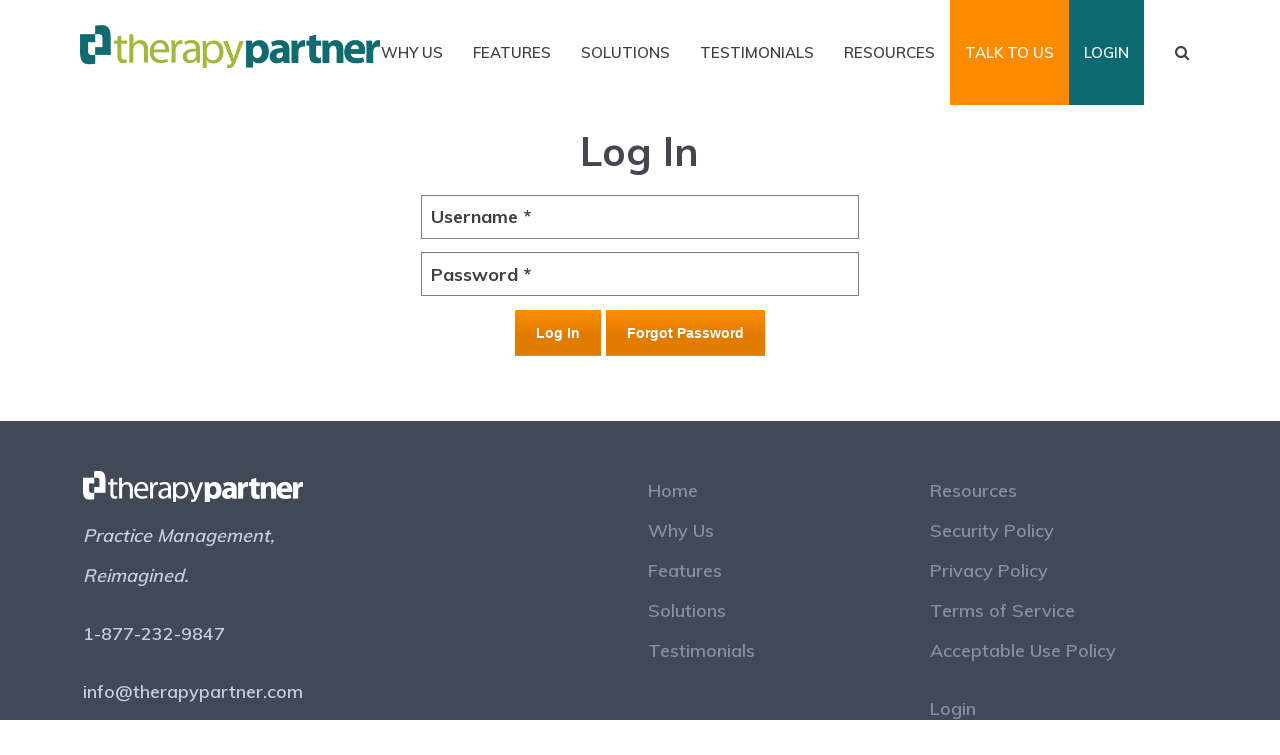

--- FILE ---
content_type: text/html; charset=utf-8
request_url: https://app.therapypartner.com/
body_size: 5956
content:
<!DOCTYPE html>

<html>
<head>
    <meta charset="UTF-8" />
    <meta name="viewport" content="width=device-width, initial-scale=1, maximum-scale=1">
    <meta name="format-detection" content="telephone=no">
    <meta name="Description" content="">
    <meta name="Keywords" content="">
    <meta name="twitter:card" content="summary_large_image" />
    <meta name="twitter:description" content="Practice Management Software, Therapy Notes, appointment scheduling software with appointments reminder, and documentation management for therapists, counselors and behavioral health professionals" />
    <meta name="twitter:title" content="Therapy Partner - Behavioral Health Practice Management Software" />
    <meta name="twitter:site" content="@Therapypartner" />
    <meta name="twitter:creator" content="@Therapypartner" />
    

    <title>Login</title>
    <!-- Google Tag Manager -->
    <script>
    (function(w,d,s,l,i){w[l]=w[l]||[];w[l].push({'gtm.start':
    new Date().getTime(),event:'gtm.js'});var f=d.getElementsByTagName(s)[0],
    j=d.createElement(s),dl=l!='dataLayer'?'&l='+l:'';j.async=true;j.src=
    'https://www.googletagmanager.com/gtm.js?id='+i+dl;f.parentNode.insertBefore(j,f);
    })(window,document,'script','dataLayer','GTM-NWLPDNS');</script>
    <!-- End Google Tag Manager -->

    <link rel='stylesheet' id='ctt-css' href='/wp-content/plugins/click-to-tweet/css/ctt-module-design37cb.css?ver=4.9.7' type='text/css' media='all' />
    <link rel='stylesheet' id='contact-form-7-css' href='/wp-content/plugins/contact-form-7/includes/css/styles972f.css?ver=5.0.1' type='text/css' media='all' />
    <link rel='stylesheet' id='essential-grid-plugin-settings-css' href='/wp-content/plugins/essential-grid/public/assets/css/settings4d6b.css?ver=2.1.6.2.2' type='text/css' media='all' />
    <link rel='stylesheet' id='tp-open-sans-css' href='https://fonts.googleapis.com/css?family=Muli%3A300%2C400%2C600%2C700%2C800&amp;ver=4.9.7' type='text/css' media='all' />
    <link rel='stylesheet' id='tp-raleway-css' href='https://fonts.googleapis.com/css?family=Raleway%3A100%2C200%2C300%2C400%2C500%2C600%2C700%2C800%2C900&amp;ver=4.9.7' type='text/css' media='all' />
    <link rel='stylesheet' id='tp-droid-serif-css' href='https://fonts.googleapis.com/css?family=Droid+Serif%3A400%2C700&amp;ver=4.9.7' type='text/css' media='all' />
    <link rel='stylesheet' id='js_composer_front-css' href='/wp-content/uploads/js_composer/js_composer_front_custom5243.css?ver=5.4.5' type='text/css' media='all' />
    <link rel='stylesheet' id='core-extend-css' href='/wp-content/plugins/core-extend/assets/css/core-extend37cb.css?ver=4.9.7' type='text/css' media='all' />
    <link rel='stylesheet' id='font-awesome-css' href='/wp-content/plugins/core-extend/assets/css/font-awesome1849.css?ver=4.7.0' type='text/css' media='all' />
    <link rel='stylesheet' id='google-fonts-css' href='https://fonts.googleapis.com/css?family=Muli%3Alighter%2Cnormal%2Csemi-bold%2Cbold&amp;ver=4.9.7' type='text/css' media='all' />
    <link rel='stylesheet' id='jquery.mmenu-css' href='/wp-content/themes/quince/css/jquery.mmenu68b3.css?ver=1' type='text/css' media='all' />
    <link rel='stylesheet' id='main-css' href='/wp-content/themes/quince/style37cb.css?ver=4.9.7' type='text/css' media='all' />
    <style id='main-inline-css' type='text/css'>
		.themecolor_bg, .wpb_button.wpb_btn_themecolor, .wpb_button.wpb_btn_themecolor:hover, input[type='submit'], th, #wp-calendar #today, .vc_progress_bar .vc_single_bar.bar_themecolor .vc_bar, #site-navigation .header_cart_button .cart_product_count, .woocommerce a.added_to_cart,.woocommerce-page a.added_to_cart, .header-search .search-input, .pricing-box .plan-badge {background-color:#0a6a70;}
        ::selection{background-color:#0a6a70;}::-moz-selection{background-color:#0a6a70;}
		dt,.wpb_button.wpb_btn_themecolor.wpb_btn-minimal, .themecolor_txt, #site-header #site-navigation ul li a:hover, #site-header #site-navigation .search_button:hover, #site-header #site-navigation .header_cart_button:hover, #site-header #site-navigation ul li.megamenu ul li a:hover, #site-header #site-navigation ul li.current-menu-item > a,.single-post #site-header #site-navigation ul li.current_page_parent > a, #site-header #site-navigation ul li.current-menu-ancestor > a, a:hover, #site-header #site-navigation ul li.megamenu ul li.current-menu-item > a,.single-post #site-header #site-navigation ul li.megamenu ul li.current_page_parent > a,#site-header #site-navigation ul li.megamenu ul li.current-menu-ancestor > a, .widget a, span.required, #comments .comment-reply-link:hover,#comments .comment-meta a:hover, .vc_toggle_default .vc_toggle_title .vc_toggle_icon:after, .post-entry-header .entry-meta a:hover, .tag-links:before, #comments p.comment-notes:before, p.logged-in-as:before, p.must-log-in:before, .entry-meta-footer .meta-date:before, article.sticky .post-preview:after, .separator_w_icon i, blockquote:after, article.format-quote .quoute-text:after, article.format-link .link-text:after, article.format-status .status-text:after, article.format-chat p:nth-child(odd):before, .entry-meta-footer a:hover, .footer-sidebar a:hover, .team_member_position, .woocommerce-MyAccount-navigation ul li.is-active a{color:#0a6a70;}		
	
		.wpb_button.wpb_btn_themecolor, .wpb_button.wpb_btn_themecolor:hover, input[type='submit'], th, #comments .comment-reply-link:hover, #site-navigation, #site-navigation ul li ul, .woocommerce-MyAccount-navigation ul li.is-active {border-color:#0a6a70;}
	
		.widget-area .widget .tagcloud a:hover, .post-navigation a:hover {background-color:#0a6a70;}
		article.format-image .post-preview a:after{background-color:#0a6a70; background-color:rgba(10,106,112, 0.75);}
		article.format-image .post-preview a:hover:after, article.format-image .post-preview a.touch-hover:after {background-color:#0a6a70; background-color:rgba(10,106,112, 1);}
	    #top-bar-wrapper{padding:0px;}#site-header #header-container, #top-bar{max-width:1100px; }#topleft-widget-area{padding-left:0px;} #topright-widget-area{padding-right:0px;}.row-inner{max-width:1130px;}#container.no-sidebar.no-vc, #container.row-inner, .site-info .row-inner, .page-header .row-inner{max-width:1100px;}body{font-family:Muli; font-weight:normal; font-style:normal; color:#404041; font-size:18px}select, input, textarea, .wpb_button{font-family:Muli}#site-navigation ul li{font-family:Muli; font-weight:bold; font-style:normal}h1, h2, h3, h4, h5, h6{font-family:Muli; font-weight:bold; font-style:normal}.heading_wrapper h2, .heading_wrapper .heading_subtitle{font-family:Muli}.widget .widget-title{font-family:Muli}#site-header #header-wrapper, #site-navigation ul li ul{background-color:#ffffff;}#site-header.overlay-header #header-wrapper{background-color:transparent;}#site-header.overlay-header.header-sticked #header-wrapper{background-color:#414856;}@media only screen and (max-width: 979px) {#site-header.overlay-header #header-wrapper {background-color:#414856;}}@media only screen and (max-width: 979px) {#site-header.overlay-header{position:relative;}}#site-header, #site-header #header-container{height:105px;} #site-navigation ul li a, #site-navigation .search_button, #site-navigation .header_cart_link, #site-logo .site-title{line-height:105px;} #site-logo img {max-height:105px;}#top-bar-wrapper{background:#ffffff}#top-bar-wrapper, #top-bar-wrapper a, #top-bar ul li ul li a:after{color:#404041}#top-bar-wrapper a:hover{color:#0a6a70}#site-logo h1.site-title a, #site-header #site-navigation ul li a, #site-header #site-navigation ul li ul li a:hover, #site-header #site-navigation .search_button, #site-header #site-navigation .header_cart_button, .toggle-mobile-menu i, #site-header #site-navigation ul li ul li.current-menu-item > a, .single-post #site-header #site-navigation ul li ul li.current_page_parent > a, #site-header #site-navigation ul li ul li.current-menu-ancestor > a  {color:#404041}#site-header #site-navigation ul li a:hover, #site-header #site-navigation ul li.megamenu ul li a:hover, #site-header #site-navigation ul li.megamenu ul li.current-menu-item > a,.single-post #site-header #site-navigation ul li.megamenu ul li.current_page_parent > a,#site-header #site-navigation ul li.megamenu ul li.current-menu-ancestor > a, #site-header #site-navigation .search_button:hover, #site-header #site-navigation .header_cart_button:hover, #site-header #site-navigation ul li.current-menu-item > a,.single-post #site-header #site-navigation ul li.current_page_parent > a, #site-header #site-navigation ul li.current-menu-ancestor > a {color:#ffffff}#site-header #site-navigation ul li:hover > a {background-color:#0a6a70}#site-header #header-wrapper {border-bottom:1px solid #ffffff}#site-header #site-navigation ul li.megamenu > ul > li > a, #site-header #site-navigation ul li.megamenu > ul > li:hover > a,  #site-header #site-navigation ul li.megamenu ul li.current-menu-ancestor > a {color:#fff}#site-logo {margin-top:25px}#site-logo {margin-left:-35px}#site-logo img.retina-logo{width:272px; height:;}h1{font-size:40px}h2{font-size:32px}h3{font-size:28px}h4{font-size:24px}h5{font-size:22px}h6{font-size:18px}h1, h2, h3, h4, h5, h6, h1 a, h2 a, h3 a, h4 a, h5 a, h6 a, .woocommerce-page.woocommerce-cart .cart-empty, #site-navigation .header_cart_widget .woocommerce .buttons a, #site-navigation .header_cart_widget .woocommerce .total {color:#444751}a, .tag-links span:after {color:#999999}a:hover, .post-entry-header .entry-meta a:hover, .widget a:hover, .footer-sidebar a:hover, .post-navigation a:hover{color:#ffffff}.post-entry-header .entry-meta, .post-entry-header .entry-meta a,.entry-meta-footer ,.entry-meta-footer a{color:#999999}.page-header h1.page-title{color:#444751;}.breadcrumbs-trail,.breadcrumbs-trail a, .breadcrumbs-separator{color:#444751;}.breadcrumbs-trail a:hover{color:#8fc941;}.footer-sidebar .widget{color:#c5cfdd}.footer-sidebar a{color:#8690a7}.site-info .widget{color:#8690a7}.site-info a{color:#c5cfdd}.blog article.post-entry {text-align:center}.single-post article.post-entry {text-align:left}#content h4.wpb_toggle{color:#404041}#site-navigation ul li a { font-size: 15px }
        #site-header #site-navigation ul li.current-menu-item > a, #site-navigation ul li.current-menu-ancestor > a { background-color:#0A6A70; }
        .testimonials-style-1 .testimonial-content { font-size: 22px; }

        #site-navigation ul li a { padding: 0 15px; }

        #site-header #site-navigation ul li.menu-item-25 a { color: #fff; background: #fc8b00; }

        #site-logo img { max-width: 300px; margin-left: 25px; } 

        .header-sticked #site-logo img { max-width: 200px; margin-top: -5px; }

        .testimonials-style-1 .testimonial-content {margin-left:0;text-align:center;}

        input[type='submit'], button { text-transform: capitalize; }

        .footer-sidebar .widget {
            padding-top: 0;
            text-transform: none;
        }
    </style>
    <link href="/styles?v=CPzDX_5rvCx9tlSRMufP5cujoznF7C4kVCmTPnfD-GU1" rel="stylesheet"/>

    
    <link href="/Assets/Styles/login.css" rel="stylesheet"/>
    




    <script type='text/javascript' src='/wp-includes/js/jquery/jquery.min.js?ver=3.7.0'></script>
    <script type='text/javascript' src='/wp-includes/js/jquery/jquery-migrate.min.js?ver=3.4.1'></script>
    <script type='text/javascript' src='/wp-content/plugins/essential-grid/public/assets/js/lightbox4d6b.js?ver=2.1.6.2.2'></script>
    <script type='text/javascript' src='/wp-content/plugins/essential-grid/public/assets/js/jquery.themepunch.tools.min4d6b.js?ver=2.1.6.2.2'></script>
    <script type='text/javascript' src='/wp-content/themes/quince/js/init37cb.js?ver=4.9.7'></script>
    
    <!-- Facebook Pixel Code -->
    <script>
    !function(f,b,e,v,n,t,s){if(f.fbq)return;n=f.fbq=function(){n.callMethod?
    n.callMethod.apply(n,arguments):n.queue.push(arguments)};if(!f._fbq)f._fbq=n;
    n.push=n;n.loaded=!0;n.version='2.0';n.queue=[];t=b.createElement(e);t.async=!0;
    t.src=v;s=b.getElementsByTagName(e)[0];s.parentNode.insertBefore(t,s)}(window,
    document,'script','//connect.facebook.net/en_US/fbevents.js');

    fbq('init', '1577349475888312');
    fbq('track', "PageView");</script>
    <noscript>
        <img height="1" width="1" style="display:none"
             src="https://www.facebook.com/tr?id=1577349475888312&ev=PageView&noscript=1" />
    </noscript>
    <!-- End Facebook Pixel Code -->

    <noscript>
    <style type="text/css">
        .wpb_animate_when_almost_visible {
            opacity: 1;
        }
    </style>
    </noscript>
</head>
<body class="home page-template page-template-page-full-width page-template-page-full-width-php page page-id-3360 wpb-js-composer js-comp-ver-5.4.5 vc_responsive">
    <!-- Google Tag Manager (noscript) -->
    <noscript>
        <iframe src="https://www.googletagmanager.com/ns.html?id=GTM-NWLPDNS"
                height="0" width="0" style="display:none;visibility:hidden"></iframe>
    </noscript>
    <!-- End Google Tag Manager (noscript) -->
    <div id="wrapper">
        <header id="site-header" class="" role="banner">
            <div id="header-wrapper">
                <div id="header-container" class="clearfix">
                    <div id="site-logo">
                        <a href="https://www.therapypartner.com">
                            <img src="/wp-content/uploads/2018/04/tp-logo-136.png" alt="Therapy Partner" class="default-logo" />
                            <img src="/wp-content/uploads/2018/04/therapy-partner-logo.png" width="272" alt="Therapy Partner" class="retina-logo" />
                        </a>
                    </div>

                    <nav id="site-navigation" role="navigation">
                        <div class="menu-container">
                            <ul id="menu-main-menu" class="menu">
                                <li id="menu-item-2255" class="menu-item menu-item-type-post_type menu-item-object-page menu-item-2255"><a href="https://www.therapypartner.com/whyus/">Why Us</a></li>
                                <li id="menu-item-2451" class="menu-item menu-item-type-post_type menu-item-object-page menu-item-2451"><a href="https://www.therapypartner.com/features/">Features</a></li>
                                <li id="menu-item-2148" class="menu-item menu-item-type-post_type menu-item-object-page menu-item-2148"><a href="https://www.therapypartner.com/solutions/">Solutions</a></li>
                                <li id="menu-item-2088" class="menu-item menu-item-type-post_type menu-item-object-page menu-item-2088"><a href="https://www.therapypartner.com/testimonials/">Testimonials</a></li>
                                <li id="menu-item-2570" class="menu-item menu-item-type-post_type menu-item-object-page menu-item-has-children menu-item-2570">
                                    <a href="https://www.therapypartner.com/resources/">Resources</a>
                                    <ul class="sub-menu">
                                        <li id="menu-item-2571" class="menu-item menu-item-type-post_type menu-item-object-page menu-item-2571"><a href="https://www.therapypartner.com/blog/">Blog</a></li>
                                        <li id="menu-item-2645" class="menu-item menu-item-type-post_type menu-item-object-page menu-item-2645"><a href="https://www.therapypartner.com/webinars/">Webinars</a></li>
                                    </ul>
                                </li>
                                <li id="menu-item-25" class="menu-item menu-item-type-custom menu-item-object-custom menu-item-25"><a href="https://www.therapypartner.com/schedule-demo">Talk To Us</a></li>
                                <li id="menu-item-3104" class="menu-item menu-item-type-custom menu-item-object-custom current-menu-item page_item page-item-113 current_page_item menu-item-3104"><a href="/Login">Login</a></li>
                            </ul>
                        </div>

                        <button id="trigger-header-search" class="search_button" type="button">
                            <i class="fa fa-search"></i>
                        </button>

                    </nav>
                    <!-- #site-navigation -->

                    <div class="header-search">
                        <div class="searchform-wrapper">
                            <form role="search" method="get" class="searchform" action="https://www.therapypartner.com/">
                                <input onfocus="this.value=''" onblur="this.value='TYPE AND HIT ENTER ...'" type="text" value="TYPE AND HIT ENTER ..." name="s" class="search-input" />
                            </form>
                        </div>
                    </div>

                    <a href="#mobile-site-navigation" class="toggle-mobile-menu"><i class="fa fa-bars"></i></a>
                </div><!-- #header-container -->
            </div><!-- #header-wrapper -->
        </header><!-- #site-header -->

        <div id="main" class="clearfix">
            <div id="container" class="no-sidebar">
                <div id="content">
                    




<section class="form">
    <content-wrap>
        <form method="post" action="/app/Security/PasswordCheck.asp">
            <div class="center-columns-6 padbottom">
                <h1>Log In</h1>
                <input class="apa-input" data-val="true" data-val-email="The Username field is not a valid e-mail address." data-val-length="The Username must be at least 6 characters long." data-val-length-max="50" data-val-length-min="6" data-val-required="The Username field is required." id="Username" name="Username" placeholder="Username *" tabindex="1" type="text" value="" /><br />
                <div class="input-error"><span class="field-validation-valid" data-valmsg-for="Username" data-valmsg-replace="true"></span></div>
                <input autocomplete="off" class="apa-input" data-val="true" data-val-length="The Password must be at least 6 characters long." data-val-length-max="100" data-val-length-min="6" data-val-required="The Password field is required." id="Password" name="Password" placeholder="Password *" tabindex="2" type="password" /><br />
                <div class="input-error"><span class="field-validation-valid" data-valmsg-for="Password" data-valmsg-replace="true"></span></div>
                <input type="hidden" name="token" value="" />
                <input id="TargetPath" name="TargetPath" type="hidden" value="" />
                <input name="__RequestVerificationToken" type="hidden" value="m8hyc8Aki8Hf1GNsGHFe6FkXSm4h6T7N-fKZZyUoji8a-rWEY34IadtOUO1v_HwHBTi8yUJ95w81Fda_UZ9EYs-3_KEk1Uy_013uPjavfV81" />

                <p class="form-group">
                    <button id="LoginSubmit"style="background-color:#fc8b00; color:#ffffff;" class="vc_general vc_btn3 vc_btn3-size-md vc_btn3-shape-square vc_btn3-style-custom">Log In</button>
                    <button id="ForgotPassword" style="background-color:#fc8b00; color:#ffffff;" class="vc_general vc_btn3 vc_btn3-size-md vc_btn3-shape-square vc_btn3-style-custom">Forgot Password</button>

                </p>
            </div>
        </form>
    </content-wrap>
</section>


                </div>
            </div>
        </div>


        <footer class="site-footer">
            <div class="wpb_row">
                <div class="footer-sidebar">
                    <div class="row-inner">
                        <div class="vc_col-sm-3">
                            <div class="widget-area">
                                <aside id="media_image-5" class="widget widget_media_image">
                                    <img width="220" height="31" src="/wp-content/uploads/2018/07/Footer-Logo.png" class="image wp-image-3543  attachment-full size-full" alt="" style="max-width: 100%; height: auto;" />
                                </aside>
                                <aside id="text-19" class="widget widget_text">
                                    <div>
                                        <p>
                                            <em><font size="-\1">Practice Management, Reimagined.</font></em>
                                        </p>
                                        <p>1-877-232-9847</p>
                                        <p><a href="/cdn-cgi/l/email-protection" class="__cf_email__" data-cfemail="b2dbdcd4ddf2c6dad7c0d3c2cbc2d3c0c6dcd7c09cd1dddf">[email&#160;protected]</a></p>
                                    </div>
                                </aside>
                            </div>
                        </div>
                        <div class="vc_col-sm-3">
                            <div class="widget-area">
                                <aside id="text-23" class="widget widget_text">
                                    <div class="textwidget"></div>
                                </aside>
                            </div>
                        </div>
                        <div class="vc_col-sm-3">
                            <div class="widget-area">
                                <aside id="text-11" class="widget widget_text">
                                    <div class="textwidget">
                                        <p>
                                            <a href="https://www.therapypartner.com/">Home</a><br />
                                            <a href="https://www.therapypartner.com/whyus/">Why Us</a><br />
                                            <a href="https://www.therapypartner.com/features/">Features</a><br />
                                            <a href="https://www.therapypartner.com/solutions/">Solutions</a><br />
                                            <a href="https://www.therapypartner.com/testimonials/">Testimonials</a>
                                        </p>
                                    </div>
                                </aside>
                            </div>
                        </div>
                        <div class="vc_col-sm-3">
                            <div class="widget-area">
                                <aside id="text-21" class="widget widget_text">
                                    <div class="textwidget">
                                        <p>
                                            <a href="https://www.therapypartner.com/resources">Resources</a><br />
                                            <a href="https://www.therapypartner.com/security">Security Policy</a><br />
                                            <a href="https://www.therapypartner.com/privacy">Privacy Policy</a><br />
                                            <a href="https://www.therapypartner.com/tos">Terms of Service</a><br />
                                            <a href="https://www.therapypartner.com/aup">Acceptable Use Policy</a>
                                        </p>
                                        <p>
                                            <a href="/Login">Login</a>
                                        </p>
                                        <p>
                                            <a href="https://www.therapypartner.com/schedule-demo">Schedule A Consultation</a>
                                        </p>
                                    </div>
                                </aside>
                            </div>
                        </div>
                    </div><!-- .row-inner -->
                </div><!-- .footer-sidebar -->

                <div class="site-info">
                    <div class="row-inner">
                        <aside id="text-13" class="widget widget_text">
                            <div class="textwidget"><p>Copyright © 2025 Therapy Partner, LLC. All rights reserved.</p></div>
                        </aside>
                    </div>
                </div>


            </div><!-- .wpb_row -->
        </footer><!-- .site-footer -->


        <nav id="mobile-site-navigation" role="navigation">
            <ul id="menu-main-menu-1" class="menu">
                <li class="menu-item menu-item-type-post_type menu-item-object-page menu-item-2255"><a href="https://www.therapypartner.com/whyus/">Why Us</a></li>
                <li class="menu-item menu-item-type-post_type menu-item-object-page menu-item-2451"><a href="https://www.therapypartner.com/features/">Features</a></li>
                <li class="menu-item menu-item-type-post_type menu-item-object-page menu-item-2148"><a href="https://www.therapypartner.com/solutions/">Solutions</a></li>
                <li class="menu-item menu-item-type-post_type menu-item-object-page menu-item-2088"><a href="https://www.therapypartner.com/testimonials/">Testimonials</a></li>
                <li class="menu-item menu-item-type-post_type menu-item-object-page menu-item-has-children menu-item-2570">
                    <a href="https://www.therapypartner.com/resources/">Resources</a>
                    <ul class="sub-menu">
                        <li class="menu-item menu-item-type-post_type menu-item-object-page menu-item-2571"><a href="https://www.therapypartner.com/blog/">Blog</a></li>
                        <li class="menu-item menu-item-type-post_type menu-item-object-page menu-item-2645"><a href="https://www.therapypartner.com/webinars/">Webinars</a></li>
                        <li class="menu-item menu-item-type-post_type menu-item-object-page menu-item-2052"><a href="https://www.therapypartner.com/podcasts/">Podcasts</a></li>
                    </ul>
                </li>
                <li class="menu-item menu-item-type-custom menu-item-object-custom menu-item-25"><a href="https://www.therapypartner.com/schedule-demo">Talk To Us</a></li>
                <li class="menu-item menu-item-type-custom menu-item-object-custom menu-item-3104"><a href="/Login">Login</a></li>
            </ul>
        </nav><!-- #mobile-site-navigation -->



    </div>
    <a href="#top" class="scrollToTop"><i class="fa fa-chevron-up"></i></a>	

    <link rel='stylesheet' id='animate-css-css' href='/wp-content/plugins/js_composer/assets/lib/bower/animate-css/animate.min5243.css?ver=5.4.5' type='text/css' media='all' />
    <script data-cfasync="false" src="/cdn-cgi/scripts/5c5dd728/cloudflare-static/email-decode.min.js"></script><script type='text/javascript' src='/wp-content/plugins/click-to-tweet/js/ctt-script8a54.js?ver=1.0.0'></script>
    <script type='text/javascript' src='/wp-content/plugins/contact-form-7/includes/js/scripts972f.js?ver=5.0.1'></script>
    <script type='text/javascript'>
        /* <![CDATA[ */
        var objectL10n = {"title":"Menu"};
        /* ]]> */
    </script>
    <script type='text/javascript' src='/wp-content/themes/quince/js/jquery.mmenu37cb.js?ver=4.9.7'></script>
    <script type='text/javascript' src='/wp-content/plugins/core-extend/assets/js/modernizr.custom37cb.js?ver=4.9.7'></script>
    <script type='text/javascript' src='/wp-content/plugins/js_composer/assets/lib/waypoints/waypoints.min5243.js?ver=5.4.5'></script>
    <script type='text/javascript' src='/wp-content/plugins/core-extend/assets/js/parallax-bg37cb.js?ver=4.9.7'></script>
    <script type='text/javascript' src='/wp-content/plugins/core-extend/assets/js/countTo37cb.js?ver=4.9.7'></script>
    <script src="/bundles/js?v=oqAG9sL8I3wYd1eF9t2xM5anW5rXjae43zk_hRGDwtc1"></script>

    <script src="/bundles/effects?v=7e2bkT3qHBnDFGdkJKw3RSzZq473tNzQyxOU79pl6rY1"></script>

    <script>
        // init controller
        var controller = new ScrollMagic.Controller();
    </script>
    
    <script type="text/javascript">
        $(function(){
            if (typeof (Storage) !== "undefined") {
                $("[name=token]").val(localStorage.token);
            }

            $("#ForgotPassword").on('click', function (e) {
                e.preventDefault();
                document.location = '/ForgotPassword';
            });
        });
    </script>

</body>
</html>


--- FILE ---
content_type: text/css
request_url: https://app.therapypartner.com/wp-content/plugins/core-extend/assets/css/core-extend37cb.css?ver=4.9.7
body_size: 8922
content:
/*
This file will be loaded in front-end.
*/


/* Row */
.main_row{padding-top:70px; padding-bottom:70px;}
.main_row .main_row{padding-top:0px; padding-bottom:0px;}
.main_row.row-line-seperator{border-top:1px solid #efefef; }
.main_row.row-shadow-seperator{border-top:1px solid #E1E1E1; box-shadow: inset 0px 1px 3px rgba(0, 0, 0, 0.1);}
.wpb_row, .wpb_content_element, ul.wpb_thumbnails-fluid > li {margin-bottom:0px !important;}
.wpb_row {margin-left:-15px; margin-right:-15px;}
.wpb_row *, .wpb_row *:before, .wpb_row *:after {box-sizing:border-box;}

.row-inner{position:relative; max-width:940px; margin:0 auto;}
.row-inner.row-inner-full{width:100%; max-width:100%;}
.row-inner:after { content: "\0020"; clear: both; display: block; height: 0; visibility: hidden;}
.main_row .main_row .row-inner {max-width:100%; margin:0;}

/* VC WP Widgets */
.wpb_content_element .widget  h2.widgettitle {font-size:18px; font-weight:bold; margin-bottom:25px;}
.wpb_content_element .widget {margin-bottom:0px;}

/* Image style fix */
img {height:auto;}
.wpb_single_image img {vertical-align:middle;}
.wpb_single_image .vc_single_image-wrapper {display:block;}

/* Default Widget Heading */
.wpb_heading {font-size:15px;}

/* Colored Box */
.colored-box {text-align:left; -webkit-border-radius:4px; -moz-border-radius:4px; border-radius:4px; border:1px solid transparent;}
.aligncenter.colored-box {margin:0 auto !important;}

/* Seperator */
.separator_simple {max-width:100%; border-bottom: 1px dashed #E1E1E1; }
.separator_double {width:50px; margin:0 auto; border-bottom: 4px double #E1E1E1;}
.separator_shadow { position:relative; overflow:hidden; height:20px; }
.separator_shadow:before { content: ""; position:absolute; z-index: 1; width:96%; top: -10px; height: 10px; left: 2%; border-radius: 50%; box-shadow:0 0 18px rgba(0,0,0,0.3); }
.separator_w_icon { margin: 0 auto; padding:0 0 19px; }
.separator_w_icon i{font-size:20px; color:#bbbbbb; position: relative; top: 0.45em; padding: 0 0.5em; display: table-cell; text-align: center;}
@-moz-document url-prefix() { 
  .separator_w_icon i {
     display: block; top: 0.50em;
  }
}
.separator_w_icon .seperator_container {display: table;}
.separator_w_icon .seperator_container span{ display: table-cell; width: 50%; border-bottom: 1px dashed #eeeeee; }
.separator_w_icon .seperator_container.icon_align_left span, .separator_w_icon .seperator_container.icon_align_right span{width: 100%;}
.separator_w_icon .icon_align_left i{padding: 0 0.5em 0 0;}
.separator_w_icon .icon_align_right i{padding: 0 0 0 0.5em;}


/* Button */
.wpb_button {margin-right:10px; height:auto; line-height:1; display: inline-block; font-size: 11px; text-transform: uppercase; text-shadow: none; -webkit-border-radius: 2px; -moz-border-radius: 2px; border-radius: 2px;}
.wpb_button:last-child {margin-right:0px;}
.wpb_button:hover{
background-image: -moz-linear-gradient(top,  rgba(0,0,0,0.1) 0%, rgba(0,0,0,0.1) 54%, rgba(0,0,0,0.1) 100%);
background-image: -webkit-gradient(linear, left top, left bottom, color-stop(0%,rgba(0,0,0,0.1)), color-stop(54%,rgba(0,0,0,0.1)), color-stop(100%,rgba(0,0,0,0.1)));
background-image: -webkit-linear-gradient(top,  rgba(0,0,0,0.1) 0%,rgba(0,0,0,0.1) 54%,rgba(0,0,0,0.1) 100%);
background-image: -o-linear-gradient(top,  rgba(0,0,0,0.1) 0%,rgba(0,0,0,0.1) 54%,rgba(0,0,0,0.1) 100%);
background-image: -ms-linear-gradient(top,  rgba(0,0,0,0.1) 0%,rgba(0,0,0,0.1) 54%,rgba(0,0,0,0.1) 100%);
background-image: linear-gradient(to bottom,  rgba(0,0,0,0.1) 0%,rgba(0,0,0,0.1) 54%,rgba(0,0,0,0.1) 100%);
filter: progid:DXImageTransform.Microsoft.gradient( startColorstr='#1a000000', endColorstr='#1a000000',GradientType=0 );}
}
.wpb_button:focus{outline:none; border:none;}

/* Button Minimal Style*/
.wpb_button.wpb_btn-minimal {background:none !important; display: inline-block; font-size: 11px; text-transform: uppercase; text-shadow: none; -webkit-border-radius: 2px; -moz-border-radius: 2px; border-radius: 2px;  box-shadow: none; -moz-box-shadow: none; -webkit-box-shadow: none; -webkit-transition: opacity 0.5s ease; -moz-transition: opacity 0.5s ease; -o-transition: opacity 0.5s ease; transition: opacity 0.5s ease;}
.wpb_button.wpb_btn-minimal:hover{background:none !important; opacity:0.7; -webkit-transition: opacity 0.5s ease; -moz-transition: opacity 0.5s ease; -o-transition: opacity 0.5s ease; transition: opacity 0.5s ease;}

/* Button Sizing*/
.wpb_regularsize{padding: 9px 17px; font-weight:400;}
.wpb_btn-medium{padding: 12px 28px; font-weight:600;}
input.wpb_btn-large, button.wpb_btn-large, span.wpb_btn-large{ padding: 14px 37px; font-size: 13px; -webkit-border-radius: 2px; -moz-border-radius: 2px; border-radius: 2px; font-weight:600;}
.wpb_button i{font-size: 14px; padding-right: 7px; vertical-align:-1px;}
.wpb_button.wpb_btn-medium i{font-size: 15px; vertical-align:-1px;}
.wpb_button.wpb_btn-large i{font-size: 15px; vertical-align:-1px;}

/* Button Colors*/
.wpb_btn_themecolor, .wpb_btn_themecolor:hover{color:#fff;}
.wpb_btn_grey, .wpb_btn_grey:hover{background-color:#969696; border-color:#969696; color:#fff;}
.wpb_btn_grey.wpb_btn-minimal{border-color:#C4C4C4; color:#888;}
.wpb_btn_white, .wpb_btn_white:hover{background-color:#FFFFFF; border-color:#DEDEDE; color:#868686;}
.wpb_btn_white.wpb_btn-minimal{border-color:#FFFFFF; color:#fff;}
.wpb_btn_blue, .wpb_btn_blue:hover{background-color:#0088CC; border-color:#0088CC; color:#fff;}
.wpb_btn_blue.wpb_btn-minimal{color:#0088CC;}
.wpb_btn_green, .wpb_btn_green:hover{background-color:#89C10E; border-color:#89C10E; color:#fff;}
.wpb_btn_green.wpb_btn-minimal{color:#89C10E;}
.wpb_btn_orange, .wpb_btn_orange:hover{background-color:#E98D2B; border-color:#E98D2B; color:#fff;}
.wpb_btn_orange.wpb_btn-minimal{color:#E98D2B;}
.wpb_btn_red, .wpb_btn_red:hover{background-color:#D43232; border-color:#D43232; color:#fff;}
.wpb_btn_red.wpb_btn-minimal{color:#D43232;}
.wpb_btn_black, .wpb_btn_black:hover{background-color:#232323; border-color:#232323; color:#fff;}
.wpb_btn_black.wpb_btn-minimal{border-color:#2E2E2E; color:#2E2E2E;}
.wpb_btn_turquoise, .wpb_btn_turquoise:hover{background-color:#64C6E6; border-color:#64C6E6; color:#fff;}
.wpb_btn_turquoise.wpb_btn-minimal{border-color:#00aeff; color:#00aeff;}

/* Button 2*/
.vc_btn, a.vc_btn, button.vc_btn{ padding: 1em 2em; line-height:1em; margin-right:10px;}
.vc_btn-lg, a.vc_btn-lg, button.vc_btn-lg{ padding: 1.1em 2.5em;font-size: 115%;}

/* Button Margins*/
.vc_column_container .vc_btn, .vc_column_container .wpb_button {margin-top:0px; margin-bottom:0px;}

/* Counter */
.counter_wrapper .count_data{font-size:50px;}


/* Heading */
.heading_wrapper{text-align:left;}
.heading_wrapper h2{text-transform:uppercase; line-height: 1.4; margin-bottom: 0px; font-weight:700;}
.heading_wrapper .heading_subtitle{color:#999; text-transform:uppercase; letter-spacing:1px; font-size:13px; margin-bottom: 10px;}


/* Team */
.team_wrapper{text-align:left; font-weight:normal;}
.team_member_name{text-transform:uppercase; font-size:13px; margin-top: 10px; font-weight:bold; color:#444444; letter-spacing:1px; }
.team_wrapper p{ letter-spacing:1px; margin:0px 0px 15px; color:#696969;}
.vc_col-sm-3 .team_wrapper p{ font-size:12px;}
.team_wrapper p span:before{font-size: 14px; font-family: FontAwesome; content: "\f0e8"; margin-right:5px;}
.team_image{position:relative;}
.team_info{font-size:13px;}
.team_info, .team_info a{color:#aaa;}
.team_wrapper img{margin-bottom:-5px; -webkit-box-sizing: border-box; -moz-box-sizing: border-box; box-sizing: border-box;}

.team-style-2.team_wrapper p span:before {content:"";}
.team-style-2 .team_member_name{text-transform:uppercase; font-size:17px; margin-top: 10px; font-weight:bold; color:#444444; letter-spacing:0px; }
.team-style-2 .team_member_position {border-bottom: 1px solid #E7E7E7; padding-bottom: 10px; text-transform:uppercase; font-weight:600; font-size:13px;}
.team-style-2 .team_info{padding-top:15px; font-size:13px;}
.team-style-2 .team_info, .team_info a{color:inherit;}


/* Team hover effect*/
.team_wrapper figure > div {overflow: hidden; }
.team_wrapper figure img{z-index: 10; transition: transform 0.4s; -webkit-transition: -webkit-transform 0.4s; -webkit-backface-visibility: hidden;}
.team_wrapper.add_team_hover figure:hover img  {transform: translateX(25%); -webkit-transform: translateX(25%);}
.team_wrapper figcaption { z-index: 11; position: absolute; bottom: 0; left: 0; padding: 20px; background: #444444; color: #ffffff; height: 100%; width: 50%; opacity: 0; backface-visibility: hidden; transform-origin: 0 0; transform: rotateY(-90deg); transition: transform 0.4s, opacity 0.1s 0.3s; -webkit-backface-visibility: hidden; -webkit-transform-origin: 0 0; -webkit-transform: rotateY(-90deg); -webkit-transition: -webkit-transform 0.4s, opacity 0.1s 0.3s;}
.team_wrapper figcaption span {font-weight:600; font-size:14px;}
.vc_col-sm-3 .team_wrapper figcaption span {font-size:12px;}
.team_wrapper figcaption span:before {font-family: FontAwesome; content: "\f10e"; font-size:19px; position:absolute; bottom:10px; right:20px;}
.team_wrapper figure:hover figcaption  {opacity: 1; transform: rotateY(0deg); transition: transform 0.4s, opacity 0.1s;
-webkit-transform: rotateY(0deg); -webkit-transition: -webkit-transform 0.4s, opacity 0.1s;}

.team-style-2  figcaption{width:100%; padding:0; text-align:center; background: rgba(255, 255, 255, 0.851) !important; color:#444; transition: opacity 0.4s 0s;}
.team-style-2 .team_image:hover figcaption{opacity: 1;}
.team-style-2 figcaption span {position: absolute; top: 50%; padding:25px; transform: translateY(-50%);}
.team-style-2 figcaption span:before {display:none;}

/* Testimonials */
.testimonials-slider {margin-bottom: 30px !important; position:relative;}
.testimonials-slider .flex-control-paging li a {box-sizing: content-box; background:none; border:1px solid rgba(139, 139, 139, 0.702); width:6px; height:6px; border-radius: 7px; box-shadow:none;}
.testimonials-slider .flex-control-paging li a:hover {background:none;}
.testimonials-slider .flex-control-paging li a.flex-active {background:rgba(139, 139, 139, 0.702);}
.flex-direction-nav a {display:none !important;}
.testimonials-slider.paging-false .flex-control-paging{display:none;}

.testimonials-style-1 .testimonial-content{font-size:17px; padding-top:20px; margin-left: 160px; line-height:1.6; font-weight:normal; font-style:italic;}
.testimonials-style-1 .testimonial-line{display:none;}
.testimonials-style-1 .testimonial-img {border: 6px solid #E7E7E7; border-radius: 115px; float: left; position: relative;}
.testimonials-style-1 .testimonial-img img{width:115px; float: left; border-radius:115px;}
.testimonials-style-1 .testimonial-img:before{content: ""; 	width: 0; height: 0; border-style: solid; border-width:20px 0 20px 20px;
border-color:transparent transparent transparent  #e7e7e7; border-color:rgba(255,255,255,0)  rgba(255,255,255,0)  rgba(255,255,255,0)  #e7e7e7; position:absolute; top:50%; margin-top:-20px; right:-21px;}
.testimonials-style-1 .testimonial-author{display: block; font-size: 13px; padding-top:10px; padding-right:5px; text-align: right; font-style:italic;}
.testimonials-style-1 .testimonial-author span{display: block;}
.testimonials-style-1 .testimonial-img-2{display:none;}

.testimonials-style-2 .testimonial-wrapper{text-align: center;}
.testimonials-style-2 .testimonial-content{font-size: 24px; padding:20px; font-weight: 300; line-height: 1.5; text-transform:uppercase;}
.testimonials-style-2 .testimonial-img {display:none;}
.testimonials-style-2 .testimonial-author{display:inline-block; font-size: 13px; text-align:left; font-weight:600; vertical-align: middle;}
.testimonials-style-2 .testimonial-author span{display: block; font-weight:normal;}
.testimonials-style-2 .testimonial-img-2{display:inline-block; padding-right:10px;}
.testimonials-style-2 .testimonial-img-2 img{width:40px; border-radius:40px; vertical-align:middle;}

.testimonials-style-2 .testimonial-line{width:90%; margin:0 auto; position:relative; overflow: hidden; display:block; opacity:0.6;}
.testimonials-style-2 .testimonial-line.tl-top{text-align:left !important;}
.testimonials-style-2 .testimonial-line.tl-bottom{text-align:right !important; margin-bottom:20px; padding-right:2px;}
.testimonials-style-2 .testimonial-line.tl-top span{width: 100%; display:block; position:absolute; top:50%; border-style:solid; border-width:0 0 1px 0;  left: 40px;}
.testimonials-style-2 .testimonial-line.tl-bottom span{width: 100%; display:block; position:absolute; top:50%; border-style:solid; border-width:0 0 1px 0; right: 40px;}
.testimonials-style-2 .testimonial-line i{padding:0; font-size: 17px;}
.testimonials-style-2 .testimonial-line span{border-color:rgba(197, 197, 197, 0.9);}

.testimonials-style-3 .testimonial-wrapper{text-align: center;}
.testimonials-style-3 .testimonial-content{font-size:20px; line-height:1.6; font-weight:700; text-transform:uppercase; margin-bottom:20px;}
.testimonials-style-3 .testimonial-line{display:block; font-size:35px; opacity:0.2; margin-bottom:20px;}
.testimonials-style-3 .testimonial-line.tl-bottom{display:none;}
.testimonials-style-3 .testimonial-img {display:none;}
.testimonials-style-3 .testimonial-author{display:inline-block; font-size: 13px; text-align:left; vertical-align: middle;}
.testimonials-style-3 .testimonial-author span{display: block; font-style:italic;}
.testimonials-style-3 .testimonial-img-2{display:inline-block; padding-right:10px;}
.testimonials-style-3 .testimonial-img-2 img{width:40px; border-radius:40px; vertical-align:middle;}

.testimonials-style-4 .testimonial-content{position:relative; background:#F6F6F6; font-size:inherit; font-size:13px; line-height:1.7; padding:25px; margin-bottom:12px; border-radius:2px; color:#888;}
.testimonials-style-4 .testimonial-content:after{content:''; display:block; position:absolute; bottom:-10px; left:33px; width: 0; height: 0; border-style: solid; border-width: 10px 10px 0 10px; border-color: #F6F6F6 transparent transparent transparent;}
.testimonials-style-4 .testimonial-img {display:none;}
.testimonials-style-4 .testimonial-img-2{display:inline-block; padding-left:5px;}
.testimonials-style-4 .testimonial-img-2 img{width:30px; border-radius:30px; vertical-align:middle;}
.testimonials-style-4 .testimonial-line{display:none;}
.testimonials-style-4 .testimonial-author{display:inline-block; padding-left:10px; font-size: 13px; text-align:left; font-weight:600; vertical-align: middle;}
.testimonials-style-4 .testimonial-author span{padding-left: 5px; font-weight:normal;}

/* List */
.custom-list-item{position:relative; margin-bottom:10px !important; margin-left: 1.65em; font-size:14px; }
.custom-list-item a {color:inherit;}
.custom-list-item i{width: 1.5em; margin-left:-1.5em; font-size: 14px;}
.text-aligncenter .custom-list-item{margin-left:2.55em;}
.text-aligncenter .custom-list-item i{width: 30px; margin-left:-30px;}

/* Service Box*/
.service-box {text-align:left;}
.service-box .service_icon {display:inline-block;}
.service-box i {margin-left:5px;	display: block; position: relative; font-size:33px; left:0px; height: 40px; width: 40px; text-align: center; line-height: 35px;  backface-visibility:hidden; }
.service-box h5 {font-size:16px; margin-bottom:8px !important; font-weight:bold;}
.service-box a, .service-box a:hover{color: inherit;}
.service-content {margin-top:-40px; margin-left:65px; padding-right:5px; min-height: 70px;}

/* Service Box Right Align */
.service-box.sb_right .service-content{margin-right:70px; margin-top:-45px; margin-left:0px; padding-right:0px; padding-left:5px;}
.service-box.sb_right {text-align:right;}
.service-box.sb_right i {float:right; margin-left:0px; margin-right:5px;}

/* Service Box Center Align */
.service-box.sb_center .service-content{margin-left:0px; margin-top:0px; padding-right:0px;}
.service-box.sb_center {text-align:center;}
.service-box.sb_center h5 {text-transform:uppercase;}
.service-box.sb_center i {font-size:28px; height: 83px; width: 83px; line-height: 83px;  float:none; margin-left:0px; margin-bottom: 25px !important; display: inline-block; position: relative; text-align: center; border-radius:50%; -webkit-box-shadow: 0 0 0 1px #eee; -moz-box-shadow: 0 0 0 1px #eee; box-shadow: 0 0 0 1px #eee; background:#F8F8F8; -webkit-backface-visibility:visible; backface-visibility:visible;}
.service-box.sb_center i:before {position:relative; z-index:2;}
.service-box.sb_center i span {pointer-events: none; position: absolute; width: 100%; height: 100%; border-radius: 50%; content: ''; -webkit-box-sizing: content-box; -moz-box-sizing: content-box; box-sizing: content-box; top: -2px; left: -2px; padding: 2px; z-index: 1; -webkit-transition: -webkit-transform 0.2s, opacity 0.3s; -moz-transition: -moz-transform 0.2s, opacity 0.3s; transition: transform 0.2s, opacity 0.3s; }
.service-box.sb_center h5 {font-size:16px; font-weight: 600;}

/* Service Box: Hover Style */
.service-box.sb_center {-webkit-tap-highlight-color: transparent;}
.service-box.sb_center i span { -webkit-transform: scale(1.3); -moz-transform: scale(1.3); -ms-transform: scale(1.3); transform: scale(1.3); opacity: 0;}
.service-box.sb_center:hover i {color: #fff !important; box-shadow: 0 0 0 1px #ccc;}
.service-box.sb_center:hover i span{ -webkit-transform: scale(1); -moz-transform: scale(1); -ms-transform: scale(1); transform: scale(1); opacity: 1;}

/* Icons */
.wpb-font-icon { display:inline-block;}
.wpb-font-icon i{-webkit-backface-visibility:hidden; backface-visibility:hidden; }

.wpb-font-icon.change-color i{ cursor:pointer; -webkit-transition: color 350ms ease-in; -moz-transition: color 350ms ease-in; -o-transition: color 350ms ease-in; transition: color 350ms ease-in;}
.wpb-font-icon.change-color:hover i {color:inherit !important; }

.wpb-font-icon.fade-out i{ cursor:pointer; -webkit-transition: opacity 300ms ease-in; -moz-transition: opacity 300ms ease-in; -o-transition: opacity 300ms ease-in; transition: opacity 300ms ease-in;}
.wpb-font-icon.fade-out:hover i{opacity:0.65;}

.wpb-font-icon.bounce i{ cursor:pointer; -webkit-transition: -webkit-transform 250ms ease-out; -moz-transition: -moz-transform 250ms ease-out; -o-transition: -o-transform 250ms ease-out; transition: transform 250ms ease-out; }
.wpb-font-icon.bounce:hover i {-webkit-transform: translate(0px, -10px);-moz-transform: translate(0px, -10px);-o-transform: translate(0px, -10px);-ms-transform: translate(0px, -10px); transform: translate(0px, -10px);}

.wpb-font-icon.shrink i{ cursor:pointer; -webkit-transition: -webkit-transform 400ms ease-out; -moz-transition: -moz-transform 400ms ease-out; -o-transition: -o-transform 400ms ease-out; transition: transform 400ms ease-out; }
.wpb-font-icon.shrink:hover i {-webkit-transform: scale(0.8); -moz-transform: scale(0.8); -o-transform: scale(0.8); -ms-transform: scale(0.8); transform: scale(0.8); }

/* Horizontal tabs */
.wpb_tabs.wpb_content_element .wpb_tour_tabs_wrapper .wpb_tab {background:none; margin-top:30px;}
.wpb_tabs.wpb_content_element .wpb_tabs_nav li { margin:0px 0px -1px 0px; border:1px solid #ddd; margin-right: -1px;
background: #fafafa;
background: -moz-linear-gradient(top, #fafafa 0%, #f7f7f7 100%);
background: -webkit-gradient(linear, left top, left bottom, color-stop(0%, #fafafa), color-stop(100%, #f7f7f7));
background: -webkit-linear-gradient(top, #fafafa 0%, #f7f7f7 100%);
background: -o-linear-gradient(top, #fafafa 0%, #f7f7f7 100%);
background: -ms-linear-gradient(top, #fafafa 0%, #f7f7f7 100%);
background: linear-gradient(top, #fafafa 0%, #f7f7f7 100%);
filter: progid:DXImageTransform.Microsoft.gradient(startColorstr='#fafafa', endColorstr='#f7f7f7');
-ms-filter: "progid:DXImageTransform.Microsoft.gradient(startColorstr='#fafafa', endColorstr='#f7f7f7')";}
.wpb_tabs.wpb_content_element .wpb_tabs_nav li:first-child {border-radius:2px 0px 0px 2px;} 
.wpb_tabs.wpb_content_element .wpb_tabs_nav li:last-child {border-radius:0px 2px 2px 0px;} 
.wpb_tabs.wpb_content_element .wpb_tabs_nav li.ui-tabs-active {position:relative; z-index:10; border: solid 1px #d5d5d5; border-top: solid 1px #c9c9c9; 
background: #f2f2f2;
background: -moz-linear-gradient(top, #f2f2f2 0%, #ededed 100%);
background: -webkit-gradient(linear, left top, left bottom, color-stop(0%, #f2f2f2), color-stop(100%, #ededed));
background: -webkit-linear-gradient(top, #f2f2f2 0%, #ededed 100%);
background: -o-linear-gradient(top, #f2f2f2 0%, #ededed 100%);
background: -ms-linear-gradient(top, #f2f2f2 0%, #ededed 100%);
background: linear-gradient(top, #f2f2f2 0%, #ededed 100%);
filter: progid:DXImageTransform.Microsoft.gradient(startColorstr='#f2f2f2', endColorstr='#ededed');
-ms-filter: "progid:DXImageTransform.Microsoft.gradient(startColorstr='#f2f2f2', endColorstr='#ededed')";} 
.wpb_tabs.wpb_content_element .wpb_tabs_nav li.ui-tabs-active a {box-shadow:inset 0px 1px 0px #dedede; color:inherit;}
.wpb_content_element .wpb_tour_tabs_wrapper .wpb_tab {padding-left:0px;}
.wpb_tabs.wpb_content_element .wpb_tabs_nav li a {padding:0px 25px; height:40px; line-height:40px; font-size:14px; text-shadow: 1px 1px #fcfcfc; overflow:visible; border-bottom:1px solid transparent; -webkit-transition: color 0.2s; -moz-transition: color 0.2s; transition: color 0.2s; box-shadow:inset 0px 1px 0px #fff;}
.wpb_tabs.wpb_content_element .wpb_tabs_nav li a:hover  {color:inherit;}

/* Vertical tabs */
.wpb_tour .wpb_tabs_nav {width:28%;}
.wpb_tour .wpb_tour_tabs_wrapper .wpb_tab {width:72%; padding: 0px 0px 0px 40px;}
.wpb_tour .wpb_tabs_nav li{background: #fafafa;
background: -moz-linear-gradient(top, #fafafa 0%, #f7f7f7 100%);
background: -webkit-gradient(linear, left top, left bottom, color-stop(0%, #fafafa), color-stop(100%, #f7f7f7));
background: -webkit-linear-gradient(top, #fafafa 0%, #f7f7f7 100%);
background: -o-linear-gradient(top, #fafafa 0%, #f7f7f7 100%);
background: -ms-linear-gradient(top, #fafafa 0%, #f7f7f7 100%);
background: linear-gradient(top, #fafafa 0%, #f7f7f7 100%);
filter: progid:DXImageTransform.Microsoft.gradient(startColorstr='#fafafa', endColorstr='#f7f7f7');
-ms-filter: "progid:DXImageTransform.Microsoft.gradient(startColorstr='#fafafa', endColorstr='#f7f7f7')";
border: 1px solid  #ddd; border-radius:2px; position:relative; margin-bottom:5px;}
wpb_tour .wpb_tabs_nav li a {text-shadow: 1px 1px #fcfcfc; box-shadow:inset 0px 1px 0px #fff;}
.wpb_tour .wpb_tabs_nav li.ui-tabs-active a, .wpb_tour .wpb_tabs_nav li a:hover {color:#575757; }
.wpb_tour .wpb_tabs_nav li.ui-tabs-active:after, .wpb_tour .wpb_tabs_nav li.ui-tabs-active:before {content:''; width: 0; height: 0; border-style: solid; border-width: 20px 0 20px 15px; border-color: transparent; border-color: rgba(255, 255, 255, 0); position:absolute; display:block !important; top:0; right:-14px;  -moz-transform: scale(.9999);}
.wpb_tour .wpb_tabs_nav li.ui-tabs-active:before {right:-15px; border-width: 20px 0 20px 15px;}
.wpb_tour .wpb_tabs_nav li.ui-tabs-active:after {border-left-color:#f9f9f9;}
.wpb_tour .wpb_tabs_nav li.ui-tabs-active:before  {border-left-color:#ddd;}
.wpb_tour .wpb_tabs_nav li.ui-tabs-active {border-radius:2px 3px 3px 2px;}
.wpb_tour .wpb_tabs_nav li a {color:#999999;font-size:12px; text-transform:uppercase;}
.wpb_tour .wpb_tour_tabs_wrapper .wpb_tabs_nav a{padding:0px 15px;height:40px; line-height:40px;}
.wpb_tour_next_prev_nav{padding-left:0px;}

/* Accordion */
.wpb_accordion_section{margin-bottom:5px;}
.wpb_accordion .wpb_accordion_wrapper .wpb_accordion_header{background: #fafafa;
background: -moz-linear-gradient(top, #fafafa 0%, #f7f7f7 100%);
background: -webkit-gradient(linear, left top, left bottom, color-stop(0%, #fafafa), color-stop(100%, #f7f7f7));
background: -webkit-linear-gradient(top, #fafafa 0%, #f7f7f7 100%);
background: -o-linear-gradient(top, #fafafa 0%, #f7f7f7 100%);
background: -ms-linear-gradient(top, #fafafa 0%, #f7f7f7 100%);
background: linear-gradient(top, #fafafa 0%, #f7f7f7 100%);
filter: progid:DXImageTransform.Microsoft.gradient(startColorstr='#fafafa', endColorstr='#f7f7f7');
-ms-filter: "progid:DXImageTransform.Microsoft.gradient(startColorstr='#fafafa', endColorstr='#f7f7f7')";
border: 1px solid  #ddd; border-radius:2px; -webkit-transition: background-color 0.2s; -moz-transition: background-color 0.2s; transition: background-color 0.2s;}
.wpb_accordion .wpb_accordion_wrapper .wpb_accordion_header a {padding: 12px 15px; color:#aaaaaa; font-size:12px; text-transform:uppercase; text-shadow: 1px 1px #fcfcfc; box-shadow:inset 0px 1px 0px #fff; -webkit-transition: color 0.2s; -moz-transition: color 0.2s; transition: color 0.2s;}
.wpb_accordion .wpb_accordion_wrapper .wpb_accordion_header a:hover {color:#575757;}
.wpb_accordion .wpb_accordion_wrapper .wpb_accordion_header.ui-accordion-header-active a {color:#575757; -webkit-transition: none; -moz-transition: none; transition: none;}
.wpb_accordion .wpb_accordion_wrapper .ui-state-default .ui-icon, .wpb_accordion .wpb_accordion_wrapper .ui-state-active .ui-icon {background:#ffffff; color:#999; padding:21px 22px 21px 22px; margin-top:-9px; margin-right:-10px; border-left: 1px solid #ddd; }
.wpb_accordion .wpb_accordion_wrapper .ui-state-default .ui-icon:after, .wpb_accordion .wpb_accordion_wrapper .ui-state-active .ui-icon:after{line-height: 1; margin-top:-6px; margin-left:-5px; font-family: FontAwesome; content: "\f067"; font-size:14px; display:block;}
.wpb_accordion .wpb_accordion_wrapper .ui-state-active .ui-icon:after{content: "\f068";}
.wpb_content_element .wpb_accordion_wrapper .wpb_accordion_content {padding: 20px 15px;}

/* Toggle */
.vc_toggle {margin:0 0 10px 0;}
.vc_toggle_default,#content .vc_toggle_title > h4 {background-image:none; font-size:14px; padding:0;}
.vc_toggle_default .vc_toggle_title .vc_toggle_icon, .vc_toggle_default .vc_toggle_icon:before, .vc_toggle_default .vc_toggle_icon:after {top:18% !important; font-style:normal; background:none; border:none;}
.vc_toggle_default .vc_toggle_title .vc_toggle_icon:after {font-family: FontAwesome; content: "\f054"; color:#2eadad; font-size:13px; width:20px; display:inline-block; vertical-align:middle; border:none; background:none;}
.vc_toggle_default.vc_toggle_active .vc_toggle_title .vc_toggle_icon:after {visibility:visible; font-family: FontAwesome; content: "\f078"; color:#bbb; margin-left:-2px; width:22px; margin-top:-1px;}
.vc_toggle_default {padding-top:10px !important; border-top:1px dotted #d5d5d5;}
.vc_toggle_default:first-child {border-top:none;}
.vc_toggle_content {padding:0px; color:#999; margin-bottom:0px;}

/* Message box */
.vc_message_box {margin-bottom:0px;}
.vc_message_box-icon .fa  {-webkit-transform: translate(-50%, -50%);-ms-transform: translate(-50%, -50%);-o-transform: translate(-50%, -50%);transform: translate(-50%, -50%);}

/* Progress bar */
.vc_progress_bar .vc_single_bar {margin-bottom: 12px; background:none; border-radius:0px; box-shadow:none;}
.vc_progress_bar .vc_single_bar .vc_label {color:inherit !important; font-size:11px; text-align:left; padding: 0 0 3px; text-shadow:none !important;}
.vc_progress_bar .vc_single_bar .vc_bar {height:15px; border-radius: 15px;}
.vc_progress_bar .vc_single_bar .vc_bar_bg {position:relative; display:block; height:15px; background-color: rgba(204, 204, 204, 0.251); border-radius: 15px;
box-shadow: 0px 1px 2px rgba(0, 0, 0, 0.118) inset;}
.vc_label_units {padding-left:4px; font-weight:600;}

/* Pricing box */
.pricing-box .pricing-box-inner {padding:45px 40px; text-align:center; background-color:#fff; -webkit-border-radius: 2px; -moz-border-radius: 2px; border-radius: 2px; position:relative;}
.pricing-box .plan-title {display:block; font-size:19px; line-height:23px; font-weight:600; margin: 0px 0px 15px;}
.pricing-box .plan-currency {font-size: 16px; vertical-align:41px;}
.pricing-box .plan-price {font-size: 80px; line-height: 88px;}
.pricing-box .plan-time {font-size:16px;}
.pricing-box .plan-meta {display: block; margin-top: 15px; opacity:0.7;}
.pricing-box .plan-divider {margin:35px auto; width:60%; height:2px; display:block; opacity:0.2;}
.pricing-box .plan-badge {color:#fff; width:65px; height:65px; font-size:12px; line-height:1.2; text-align:center; display: table;  position:absolute; top:-15px; right:-15px; -webkit-border-radius:50%; -moz-border-radius:50%; border-radius:50%;}
.pricing-box .plan-badge span{display: table-cell; vertical-align: middle; padding:0 5px; width: 100%;}

.pricing-box.box-style-2 .pricing-box-inner {padding:0;}
.pricing-box.box-style-2 .plan-header {-webkit-border-top-left-radius: 2px; -webkit-border-top-right-radius: 2px; -moz-border-radius-topleft: 2px; -moz-border-radius-topright: 2px; border-top-left-radius: 2px; border-top-right-radius: 2px;}
.pricing-box.box-style-2 .plan-title {font-size:15px; line-height:19px; text-transform:uppercase; background: rgba(0, 0, 0, 0.149); margin:0 0 32px; padding:15px 0; -webkit-border-top-left-radius: 2px; -webkit-border-top-right-radius: 2px; -moz-border-radius-topleft: 2px; -moz-border-radius-topright: 2px; border-top-left-radius: 2px; border-top-right-radius: 2px;}
.pricing-box.box-style-2 .plan-price {font-size: 54px; line-height: 62px;}
.pricing-box.box-style-2 .plan-currency {vertical-align:25px;}
.pricing-box.box-style-2 .plan-meta {margin:0px; padding: 5px 10px 45px;}
.pricing-box.box-style-2 .plan-features { padding:45px 40px;}
.pricing-box.box-style-2 .plan-badge  {top:-24px; right:-18px;}
.pricing-box.box-style-2 .plan-divider{display:none;}
.pricing-box.box-style-2 .plan-arrow{width: 0px; height: 0px; position:absolute; left:50%; margin-top:-9px; margin-left:-10px; border-style: solid; border-width: 0 10px 10px 10px; border-color: transparent;}


/* Style 3 */
.pricing-box.box-style-3 .pricing-box-inner{padding:0;}
.pricing-box.box-style-3 .plan-header .plan-title-wrapper{padding:26px 40px 25px;margin-bottom:25px;display:block;-webkit-border-top-left-radius:2px;-webkit-border-top-right-radius:2px;-moz-border-radius-topleft:2px;-moz-border-radius-topright:2px;border-top-left-radius:2px;border-top-right-radius:2px;}
.pricing-box.box-style-3 .plan-title{font-size:23px;margin:0;padding:0;}
.pricing-box.box-style-3 .plan-currency{font-size:39px;vertical-align:5px;padding-left:1px;}
.pricing-box.box-style-3 .plan-meta{font-size:12px;letter-spacing:1px;margin:3px 0 0;padding:0;text-transform:uppercase;opacity:1;}
.pricing-box.box-style-3 .plan-features{padding:0 40px 45px;}
.pricing-box.box-style-3 .plan-badge{top:-12px;right:-13px;}
.pricing-box.box-style-3 .plan-divider{width:75%;margin:25px auto 35px;}
.pricing-box.box-style-3 .plan-arrow{width:0;height:0;position:absolute;left:50%;margin-top:-26px;margin-left:-10px;border-style:solid;border-width:10px 10px 0 10px;border-color:transparent;}

.pricing-box.box-style-4 .pricing-box-inner {padding:0;}
.pricing-box.box-style-4 .plan-header {padding: 35px 40px 25px; margin-bottom: 55px; display:block; -webkit-border-top-left-radius: 2px; -webkit-border-top-right-radius: 2px; -moz-border-radius-topleft: 2px; -moz-border-radius-topright: 2px; border-top-left-radius: 2px; border-top-right-radius: 2px;}
.pricing-box.box-style-4 .plan-price-wrapper {background:#fff; text-align:center; width:120px; height:120px; display:block; border:6px solid #000; border-radius:50%; margin:20px auto -80px; }
.pricing-box.box-style-4 .plan-price {font-size:35px; letter-spacing:-1px; line-height:1; display:inline-block; margin-top:31px;}
.pricing-box.box-style-4 .plan-time {display:block; margin-top:-2px; font-size: 13px; text-transform: uppercase; opacity:0.8;}
.pricing-box.box-style-4 .plan-currency {vertical-align:5px; margin-left:-8px;}
.pricing-box.box-style-4 .plan-title {font-size:24px; margin:0; padding:0;}
.pricing-box.box-style-4 .plan-meta {font-size: 12px; letter-spacing: 1px; margin:3px 0 0; padding:0; text-transform:uppercase; opacity:1;}
.pricing-box.box-style-4 .plan-features { padding:45px 40px;}
.pricing-box.box-style-4 .plan-divider{display:none;}

.pricing-box .pricing-box-inner{-webkit-transition:-webkit-transform 300ms ease-out 0ms, box-shadow 300ms ease-out 0ms; -moz-transition:-moz-transform 300ms ease-out 0ms, box-shadow 300ms ease-out 0ms; transition:transform 300ms ease-out 0ms, box-shadow 300ms ease-out 0ms; box-shadow:0;}
.pricing-box.box-effect-1 .pricing-box-inner:hover, .pricing-box.box-effect-1.box-effect-active .pricing-box-inner{-ms-transform:translateY(-20px); -webkit-transform:translateY(-20px); -moz-transform:translateY(-20px); transform:translateY(-20px);}
.pricing-box.box-effect-2 .pricing-box-inner:hover, .pricing-box.box-effect-2.box-effect-active .pricing-box-inner{box-shadow: 0px 0px 20px rgba(0, 0, 0, 0.34);}
.pricing-box.box-effect-3 .pricing-box-inner:hover, .pricing-box.box-effect-3.box-effect-active .pricing-box-inner{box-shadow: 0px 0px 20px rgba(0, 0, 0, 0.34); -ms-transform:translateY(-20px); -webkit-transform:translateY(-20px); -moz-transform:translateY(-20px); transform:translateY(-20px);}



/* Pie chart */
.vc_pie_chart .vc_pie_chart_value {font-size:35px; font-weight:700;}
.vc_pie_chart_back, .vc_pie_chart_back {border-width:100%;}


/* Google map*/
.wpb_gmaps_widget .wpb_wrapper {padding:0px;}

/* Popover */
.tooltip_content{display:none; opacity:0;}
.webui-popover{position:absolute; top:0; left:0; z-index:1060; display:none; width:276px; min-height:50px; padding:0px; text-align:left; white-space:normal; background-color:#fff; -webkit-background-clip:padding-box; background-clip:padding-box; border:1px solid #ccc; border: 1px solid rgba(128, 128, 128, 0.196); border-radius:3px; -webkit-box-shadow:0 5px 10px rgba(0,0,0,.1); box-shadow:0 5px 10px rgba(0,0,0,.1)}
.webui-popover-inverse{background-color:#333; color:#eee}
.webui-popover.top,.webui-popover.top-right,.webui-popover.top-left{margin-top:-10px}
.webui-popover.right{margin-left:10px}
.webui-popover.bottom,.webui-popover.bottom-right,.webui-popover.bottom-left{margin-top:10px}
.webui-popover.left{margin-left:-10px}
.webui-no-padding .webui-popover-content{padding:0}
.webui-popover-inverse .list-group-item{background:0}
.webui-no-padding .list-group-item{border-right:0; border-left:0}
.webui-no-padding .list-group-item:first-child{border-top:0}
.webui-no-padding .list-group-item:last-child{border-bottom:0}
.webui-popover-inner .close{font-family:arial; margin:5px 10px 0 0; float:right; font-size:20px; font-weight:bold; line-height:20px; color:#000; text-shadow:0 1px 0 #fff; opacity:.2; filter:alpha(opacity=20); text-decoration:none}
.webui-popover-inner .close:hover{opacity:.5; filter:alpha(opacity=5)}

.webui-popover-title{padding:8px 14px; margin:0; font-size:13px; font-weight:600; line-height:18px; background-color:#f8f8f8; border-bottom:1px solid #ebebeb; border-radius:5px 5px 0 0}

.webui-popover-inverse .webui-popover-title{background:#3f3f3f; border-bottom:0; color:#eee}
.webui-popover-content{padding:9px 14px; overflow:auto}
.webui-popover i.glyphicon-refresh{display:block; margin-left:-15px; margin-top:-15px; width:20px; height:20px; font-size:20px; top:50%; left:50%; position:absolute; -webkit-animation-name:rotate; -o-animation-name:rotate; animation-name:rotate; -webkit-animation-timing-function:linear; -o-animation-timing-function:linear; animation-timing-function:linear; -webkit-animation-iteration-count:infinite; -o-animation-iteration-count:infinite; animation-iteration-count:infinite; -webkit-animation-duration:1s; -o-animation-duration:1s; animation-duration:1s}
@-webkit-keyframes rotate{100%{-webkit-transform:rotate(360deg); -webkit-transform-origin:center center}
}
.webui-popover>.arrow,.webui-popover>.arrow:after{position:absolute; display:block; width:0; height:0; border-color:transparent; border-style:solid}
.webui-popover>.arrow{border-width:11px}
.webui-popover>.arrow:after{content:""; border-width:10px}

.webui-popover.top>.arrow,.webui-popover.top-right>.arrow,.webui-popover.top-left>.arrow{bottom:-11px; left:50%; margin-left:-11px; border-top-color:#999; border-top-color:rgba(0,0,0,.25); border-bottom-width:0}
.webui-popover-inverse.top>.arrow,.webui-popover-inverse.top-right>.arrow,.webui-popover-inverse.top-left>.arrow{border-top-color:#333}
.webui-popover.top>.arrow:after,.webui-popover.top-right>.arrow:after,.webui-popover.top-left>.arrow:after{bottom:1px; margin-left:-10px; content:" "; border-top-color:#fff; border-bottom-width:0}
.webui-popover-inverse.top>.arrow:after,.webui-popover-inverse.top-right>.arrow:after,.webui-popover-inverse.top-left>.arrow:after{border-top-color:#333}

.webui-popover.right>.arrow{top:50%; left:-11px; margin-top:-11px; border-right-color:#999; border-right-color:rgba(0,0,0,.25); border-left-width:0}
.webui-popover-inverse.right>.arrow{border-right-color:#333}
.webui-popover.right>.arrow:after{bottom:-10px; left:1px; content:" "; border-right-color:#fff; border-left-width:0}
.webui-popover-inverse.right>.arrow:after{border-right-color:#333}

.webui-popover.bottom>.arrow,.webui-popover.bottom-right>.arrow,.webui-popover.bottom-left>.arrow{top:-11px; left:50%; margin-left:-11px; border-top-width:0; border-bottom-color:#999; border-bottom-color:rgba(0,0,0,.25)}
.webui-popover-inverse.bottom>.arrow,.webui-popover-inverse.bottom-right>.arrow,.webui-popover-inverse.bottom-left>.arrow{border-bottom-color:#333}
.webui-popover.bottom>.arrow:after,.webui-popover.bottom-right>.arrow:after,.webui-popover.bottom-left>.arrow:after{top:1px; margin-left:-10px; content:" "; border-top-width:0; border-bottom-color:#fff}
.webui-popover-inverse.bottom>.arrow:after,.webui-popover-inverse.bottom-right>.arrow:after,.webui-popover-inverse.bottom-left>.arrow:after{border-bottom-color:#333}

.webui-popover.left>.arrow{top:50%; right:-11px; margin-top:-11px; border-right-width:0; border-left-color:#999; border-left-color:rgba(0,0,0,.25)}
.webui-popover-inverse.left>.arrow{border-left-color:#333}
.webui-popover.left>.arrow:after{right:1px; bottom:-10px; content:" "; border-right-width:0; border-left-color:#fff}
.webui-popover-inverse.left>.arrow:after{border-left-color:#333}


/*---------------------------------------------------------------*/
/* Animations & Delays
/*---------------------------------------------------------------*/

.delay-100.wpb_start_animation {
-webkit-animation-delay: 100ms;
-moz-animation-delay: 100ms;
-o-animation-delay: 100ms;
animation-delay: 100ms;
-webkit-transition-delay: 100ms;
-moz-transition-delay: 100ms;
-o-transition-delay: 100ms;
transition-delay: 100ms;
}
.delay-200.wpb_start_animation {
-webkit-animation-delay: 200ms;
-moz-animation-delay: 200ms;
-o-animation-delay: 200ms;
animation-delay: 200ms;
-webkit-transition-delay: 200ms;
-moz-transition-delay: 200ms;
-o-transition-delay: 200ms;
transition-delay: 200ms;
}
.delay-300.wpb_start_animation {
-webkit-animation-delay: 300ms;
-moz-animation-delay: 300ms;
-o-animation-delay: 300ms;
animation-delay: 300ms;
-webkit-transition-delay: 300ms;
-moz-transition-delay: 300ms;
-o-transition-delay: 300ms;
transition-delay: 300ms;
}
.delay-400.wpb_start_animation {
-webkit-animation-delay: 400ms;
-moz-animation-delay: 400ms;
-o-animation-delay: 400ms;
animation-delay: 400ms;
-webkit-transition-delay: 400ms;
-moz-transition-delay: 400ms;
-o-transition-delay: 400ms;
transition-delay: 400ms;
}
.delay-500.wpb_start_animation {
-webkit-animation-delay: 500ms;
-moz-animation-delay: 500ms;
-o-animation-delay: 500ms;
animation-delay: 500ms;
-webkit-transition-delay: 500ms;
-moz-transition-delay: 500ms;
-o-transition-delay: 500ms;
transition-delay: 500ms;
}
.delay-600.wpb_start_animation {
-webkit-animation-delay: 600ms;
-moz-animation-delay: 600ms;
-o-animation-delay: 600ms;
animation-delay: 600ms;
-webkit-transition-delay: 600ms;
-moz-transition-delay: 600ms;
-o-transition-delay: 600ms;
transition-delay: 600ms;
}
.delay-700.wpb_start_animation {
-webkit-animation-delay: 700ms;
-moz-animation-delay: 700ms;
-o-animation-delay: 700ms;
animation-delay: 700ms;
-webkit-transition-delay: 700ms;
-moz-transition-delay: 700ms;
-o-transition-delay: 700ms;
transition-delay: 700ms;
}
.delay-800.wpb_start_animation {
-webkit-animation-delay: 800ms;
-moz-animation-delay: 800ms;
-o-animation-delay: 800ms;
animation-delay: 800ms;
-webkit-transition-delay: 800ms;
-moz-transition-delay: 800ms;
-o-transition-delay: 800ms;
transition-delay: 800ms;
}
.delay-900.wpb_start_animation {
-webkit-animation-delay: 900ms;
-moz-animation-delay: 900ms;
-o-animation-delay: 900ms;
animation-delay: 900ms;
-webkit-transition-delay: 900ms;
-moz-transition-delay: 900ms;
-o-transition-delay: 900ms;
transition-delay: 900ms;
}
.delay-1000.wpb_start_animation {
-webkit-animation-delay: 1000ms;
-moz-animation-delay: 1000ms;
-o-animation-delay: 1000ms;
animation-delay: 1000ms;
-webkit-transition-delay: 1000ms;
-moz-transition-delay: 1000ms;
-o-transition-delay: 1000ms;
transition-delay: 1000ms;
}
.delay-1100.wpb_start_animation {
-webkit-animation-delay: 1100ms;
-moz-animation-delay: 1100ms;
-o-animation-delay: 1100ms;
animation-delay: 1100ms;
-webkit-transition-delay: 1100ms;
-moz-transition-delay: 1100ms;
-o-transition-delay: 1100ms;
transition-delay: 1100ms;
}
.delay-1200.wpb_start_animation {
-webkit-animation-delay: 1200ms;
-moz-animation-delay: 1200ms;
-o-animation-delay: 1200ms;
animation-delay: 1200ms;
-webkit-transition-delay: 1200ms;
-moz-transition-delay: 1200ms;
-o-transition-delay: 1200ms;
transition-delay: 1200ms;
}
.delay-1300.wpb_start_animation {
-webkit-animation-delay: 1300ms;
-moz-animation-delay: 1300ms;
-o-animation-delay: 1300ms;
animation-delay: 1300ms;
-webkit-transition-delay: 1300ms;
-moz-transition-delay: 1300ms;
-o-transition-delay: 1300ms;
transition-delay: 1300ms;
}
.delay-1400.wpb_start_animation {
-webkit-animation-delay: 1400ms;
-moz-animation-delay: 1400ms;
-o-animation-delay: 1400ms;
animation-delay: 1400ms;
-webkit-transition-delay: 1400ms;
-moz-transition-delay: 1400ms;
-o-transition-delay: 1400ms;
transition-delay: 1400ms;
}
.delay-1500.wpb_start_animation {
-webkit-animation-delay: 1500ms;
-moz-animation-delay: 1500ms;
-o-animation-delay: 1500ms;
animation-delay: 1500ms;
-webkit-transition-delay: 1500ms;
-moz-transition-delay: 1500ms;
-o-transition-delay: 1500ms;
transition-delay: 1500ms;
}
.delay-1600.wpb_start_animation {
-webkit-animation-delay: 1600ms;
-moz-animation-delay: 1600ms;
-o-animation-delay: 1600ms;
animation-delay: 1600ms;
-webkit-transition-delay: 1600ms;
-moz-transition-delay: 1600ms;
-o-transition-delay: 1600ms;
transition-delay: 1600ms;
}
.delay-1700.wpb_start_animation {
-webkit-animation-delay: 1700ms;
-moz-animation-delay: 1700ms;
-o-animation-delay: 1700ms;
animation-delay: 1700ms;
-webkit-transition-delay: 1700ms;
-moz-transition-delay: 1700ms;
-o-transition-delay: 1700ms;
transition-delay: 1700ms;
}
.delay-1800.wpb_start_animation {
-webkit-animation-delay: 1800ms;
-moz-animation-delay: 1800ms;
-o-animation-delay: 1800ms;
animation-delay: 1800ms;
-webkit-transition-delay: 1800ms;
-moz-transition-delay: 1800ms;
-o-transition-delay: 1800ms;
transition-delay: 1800ms;
}
.delay-1900.wpb_start_animation {
-webkit-animation-delay: 1900ms;
-moz-animation-delay: 1900ms;
-o-animation-delay: 1900ms;
animation-delay: 1900ms;
-webkit-transition-delay: 1900ms;
-moz-transition-delay: 1900ms;
-o-transition-delay: 1900ms;
transition-delay: 1900ms;
}
.delay-2000.wpb_start_animation {
-webkit-animation-delay: 2000ms;
-moz-animation-delay: 2000ms;
-o-animation-delay: 2000ms;
animation-delay: 2000ms;
-webkit-transition-delay: 2000ms;
-moz-transition-delay: 2000ms;
-o-transition-delay: 2000ms;
transition-delay: 2000ms;
}

/*---------------------------------------------------------------*/
/* Responsive
/*---------------------------------------------------------------*/

	@media only screen and (min-width: 1024px) and (max-width: 1150px){

	/* Content */
	.row-inner{padding-left:40px !important; padding-right:40px !important;}
	.row-inner .row-inner, .row-inner.row-inner-full{padding-left:0px !important; padding-right:0px !important;}
	}
	
	/* Show & Hide on mobile devices option */
	@media only screen and (min-width : 1025px){
		.hide_on_normal_screen {display:none; background-image:none !important;}
	}
	
	@media only screen and (min-width: 980px) and (max-width : 1024px) {
		.hide_tablet_landscape {display:none; background-image:none !important;}
	}	
	
	@media only screen and (min-width: 768px) and (max-width: 979px) {
		.hide_tablet_portrait {display:none; background-image:none !important;}
	}	
	
	@media only screen and (min-width: 480px) and (max-width: 767px) {
		.hide_mobile_landscape {display:none; background-image:none !important;}
	}	
	
	@media only screen and (max-width: 479px) {
		.hide_mobile_portrait {display:none; background-image:none !important;}
	}
	
	/*
	* -------------------------------------------------------------------------------------------
	* ALL DEVICES INCLUDING TABLET LANDSCAPE
	* -------------------------------------------------------------------------------------------
	*/

	@media only screen and (max-width : 1024px){ 
	
	/* Define content container paddings */
	.row-inner{padding-left:40px !important; padding-right:40px !important;}
	.row-inner .row-inner, .row-inner.row-inner-full{padding-left:0px !important; padding-right:0px !important;}
	
	/* Visual Composer elements */ 
		
	.vc_responsive .wpb_tour_next_prev_nav {padding-left:7px;}
	
	}	
	
	/*
	* -------------------------------------------------------------------------------------------
	* ALL DEVICES STARTING TABLET PORTRAIT
	* -------------------------------------------------------------------------------------------
	*/
	@media only screen and (max-width: 979px) {
	
	/* Column margins */ 
	.vc_responsive .vc_column-inner {margin-bottom:20px; border:none !important;}
	.vc_responsive .row-inner .vc_column_container:last-child .vc_column-inner {margin-bottom:0px;}
	
	#main .vc_responsive .wpb_row #main .vc_col-sm-1:last-child, #main .vc_responsive .wpb_row #main .vc_col-sm-2:last-child, #main .vc_responsive .wpb_row #main .vc_col-sm-3:last-child, #main .vc_responsive .wpb_row #main .vc_col-sm-4:last-child, #main .vc_responsive .wpb_row #main .vc_col-sm-5:last-child, #main .vc_responsive .wpb_row #main .vc_col-sm-6:last-child, #main .vc_responsive .wpb_row #main .vc_col-sm-7:last-child, #main .vc_responsive .wpb_row #main .vc_col-sm-8:last-child, #main .vc_responsive .wpb_row #main .vc_col-sm-9:last-child, #main .vc_responsive .wpb_row #main .vc_col-sm-10:last-child, #main .vc_responsive .wpb_row #main .vc_col-sm-11:last-child {margin-bottom:0px !important;}	
	
	/* Full width option */ 
	.vc_responsive .wpb_row.ipad_full_width .vc_col-sm-1, .vc_responsive .wpb_row.ipad_full_width .vc_col-sm-2 , .vc_responsive .wpb_row.ipad_full_width .vc_col-sm-3 , .vc_responsive .wpb_row.ipad_full_width .vc_col-sm-4 , .vc_responsive .wpb_row.ipad_full_width .vc_col-sm-5 , .vc_responsive .wpb_row.ipad_full_width .vc_col-sm-6 , .vc_responsive .wpb_row.ipad_full_width .vc_col-sm-7 , .vc_responsive .wpb_row.ipad_full_width .vc_col-sm-8 , .vc_responsive .wpb_row.ipad_full_width .vc_col-sm-9 , .vc_responsive .wpb_row.ipad_full_width .vc_col-sm-10 , .vc_responsive .wpb_row.ipad_full_width .vc_col-sm-11   {width:100%;}
	
	/* Visual Composer elements */ 
	/* Center image alignments */
	.vc_align_left.wpb_single_image,  .vc_align_right.wpb_single_image {text-align:center;}
	
	/* Service box */
	.vc_responsive .service-box.sb_center {padding-left:30px; padding-right:30px; padding-bottom:10px;}

	/* List item */
	.custom-list-item{margin-bottom:5px !important;}
	
	/* Heading */
	.heading_wrapper .heading_subtitle {line-height:1.2;}
	
	/* Pricing box */
	.pricing-box .plan-price,  .pricing-box.box-style-3 .plan-price {font-size:60px;}
	
	}	
	
	/*
	* -------------------------------------------------------------------------------------------
	* TABLET PORTRAIT ONLY
	* -------------------------------------------------------------------------------------------
	*/	
	@media only screen and (min-width: 768px) and (max-width: 979px) {

	/* Even Column Layouts */
	/* 4 becomes 2 */
	.vc_responsive .wpb_row .vc_col-sm-3 {width:50%;}
	/* 3 becomes 1 */
	.vc_responsive .wpb_row .vc_col-sm-4 {width:100%;}
	/* 6 becomes 3 */
	.vc_responsive .wpb_row .vc_col-sm-2 {width:33%;}
	
	/* Team */
	.vc_responsive .wpb_row .vc_col-sm-4 .team_wrapper {padding-left:160px; padding-right:160px;}
	
	/* Single Image */
	.vc_responsive .wpb_row .vc_col-sm-4 .wpb_single_image {padding-left:120px; padding-right:120px;}
	.vc_responsive .wpb_row.ipad_full_width .vc_col-sm-1 .wpb_single_image, .vc_responsive .wpb_row.ipad_full_width .vc_col-sm-2 .wpb_single_image, .vc_responsive .wpb_row.ipad_full_width .vc_col-sm-3 .wpb_single_image, .vc_responsive .wpb_row.ipad_full_width .vc_col-sm-4 .wpb_single_image, .vc_responsive .wpb_row.ipad_full_width .vc_col-sm-5 .wpb_single_image, .vc_responsive .wpb_row.ipad_full_width .vc_col-sm-6 .wpb_single_image, .vc_responsive .wpb_row.ipad_full_width .vc_col-sm-7 .wpb_single_image, .vc_responsive .wpb_row.ipad_full_width .vc_col-sm-8 .wpb_single_image, .vc_responsive .wpb_row.ipad_full_width .vc_col-sm-9 .wpb_single_image, .vc_responsive .wpb_row.ipad_full_width .vc_col-sm-10 .wpb_single_image, .vc_responsive .wpb_row.ipad_full_width .vc_col-sm-11 .wpb_single_image  {padding-left:120px; padding-right:120px;}
	
	/* Pricing */
	.vc_responsive .wpb_row .vc_col-sm-4 .pricing-box, .vc_responsive .wpb_row.ipad_full_width .pricing-box {padding-left:150px; padding-right:150px;}
			
	/* Removing too much space form spacer element */
	.vc_responsive .wpb_row.ipad_full_width .vc_empty_space {max-height:60px !important;}
	.vc_responsive .wpb_row.ipad_full_width .wpb_column:last-child .vc_empty_space:first-child {max-height:0px !important;}
	}
	
	/*
	* -------------------------------------------------------------------------------------------
	* MOBILE BOTH VIEWS
	* -------------------------------------------------------------------------------------------
	*/
	@media only screen and (max-width: 767px) {
		
	/* Removing too much space from spacer element */
	#main .vc_empty_space {max-height:60px !important;}
	#main .wpb_column:last-child .vc_empty_space:first-child {max-height:0px !important;}
	
	/* Visual Composer elements */ 
	/* Colored Boxes */ 
	.colored-box {margin:0 auto !important;}
	.colored-box.float-right {float:none;}
	
	/* Vertical Tabs */ 
	.vc_responsive .wpb_tour .wpb_tour_tabs_wrapper .wpb_tabs_nav, .vc_responsive .wpb_tour .wpb_tab {float:none; width:100%; padding:0px;}
	.vc_responsive #content .wpb_tour .wpb_tour_tabs_wrapper .wpb_tabs_nav {margin-bottom:2em;}
	.wpb_tour .wpb_tabs_nav li.ui-tabs-active:after, .wpb_tour .wpb_tabs_nav li.ui-tabs-active:before{border:none;}
	.vc_responsive .wpb_tour_next_prev_nav {width:100%; margin-left:0px; padding:20px 0px 0px 0px;}
	
	}
	
	/*
	* -------------------------------------------------------------------------------------------
	* MOBILE LANDSCAPE ONLY
	* -------------------------------------------------------------------------------------------
	*/
	@media only screen and (min-width: 480px) and (max-width: 767px) {
	
	/* Team */
	.vc_responsive .wpb_row .vc_col-sm-4 .team_wrapper {padding-left:65px; padding-right:65px;}
	
	}
	
	/*
	* -------------------------------------------------------------------------------------------
	* MOBILE PORTRAIT & LOWER
	* -------------------------------------------------------------------------------------------
	*/	
	@media only screen and (max-width: 479px) {

	/* Buttons */	
	.vc_btn, .wpb_button {margin-right:0px;}
	
	/* Testimonials */	
	.testimonials-style-1 .testimonial-content {margin-left:0px; clear:both; padding-top:40px;}
	.testimonials-style-1 .testimonial-img {position:relative; left:50%; margin-left:-66px;}
	.testimonials-style-1 .testimonial-img:before { top:100%; right:46px; margin-top:-8px; -ms-transform: rotate(90deg); -webkit-transform: rotate(90deg); transform: rotate(90deg);}
	
	}
	

--- FILE ---
content_type: text/css; charset=utf-8
request_url: https://app.therapypartner.com/styles?v=CPzDX_5rvCx9tlSRMufP5cujoznF7C4kVCmTPnfD-GU1
body_size: 6259
content:
button,[type='button'],[type='reset'],[type='submit']{appearance:none;cursor:pointer;display:inline-block;user-select:none;vertical-align:middle;white-space:nowrap;text-decoration:none;-webkit-font-smoothing:antialiased;border-radius:0}button.v1,[type='button'].v1,[type='reset'].v1,[type='submit'].v1{background-color:#fff;border:2px solid #a2b53a;color:#a2b53a;font-family:"Muli","Arial",sans-serif;font-size:1.3em;font-weight:600;line-height:1;padding:.375em .75em;text-align:center;transition:all .3s ease 0s}button.v1:not(:disabled):hover,button.v1:not(:disabled):focus,[type='button'].v1:not(:disabled):hover,[type='button'].v1:not(:disabled):focus,[type='reset'].v1:not(:disabled):hover,[type='reset'].v1:not(:disabled):focus,[type='submit'].v1:not(:disabled):hover,[type='submit'].v1:not(:disabled):focus{outline:none;box-shadow:inset 0 0 0 1px #a2b53a}button.v1:disabled,[type='button'].v1:disabled,[type='reset'].v1:disabled,[type='submit'].v1:disabled{outline:none;cursor:not-allowed;opacity:.5}button.v2,[type='button'].v2,[type='reset'].v2,[type='submit'].v2{background-color:rgba(0,0,0,0);border:2px solid #a2b53a;color:#fff;font-family:"Muli","Arial",sans-serif;font-size:1.3em;font-weight:600;line-height:1;padding:.375em .75em;text-align:center;transition:all .3s ease 0s}button.v2:not(:disabled):hover,button.v2:not(:disabled):focus,[type='button'].v2:not(:disabled):hover,[type='button'].v2:not(:disabled):focus,[type='reset'].v2:not(:disabled):hover,[type='reset'].v2:not(:disabled):focus,[type='submit'].v2:not(:disabled):hover,[type='submit'].v2:not(:disabled):focus{outline:none;box-shadow:inset 0 0 0 1px #a2b53a}button.v2:disabled,[type='button'].v2:disabled,[type='reset'].v2:disabled,[type='submit'].v2:disabled{outline:none;cursor:not-allowed;opacity:.5}button.v3,[type='button'].v3,[type='reset'].v3,[type='submit'].v3{background-color:#a2b53a;border:2px solid #a2b53a;color:#404041;font-family:"Muli","Arial",sans-serif;font-size:1.3em;font-weight:600;line-height:1;padding:.375em .75em;text-align:center;transition:all .3s ease 0s}button.v3:not(:disabled):hover,button.v3:not(:disabled):focus,[type='button'].v3:not(:disabled):hover,[type='button'].v3:not(:disabled):focus,[type='reset'].v3:not(:disabled):hover,[type='reset'].v3:not(:disabled):focus,[type='submit'].v3:not(:disabled):hover,[type='submit'].v3:not(:disabled):focus{outline:none;box-shadow:inset 0 0 0 1px #fff}button.v3:disabled,[type='button'].v3:disabled,[type='reset'].v3:disabled,[type='submit'].v3:disabled{outline:none;cursor:not-allowed;opacity:.5}button.v4,[type='button'].v4,[type='reset'].v4,[type='submit'].v4{background-color:#a2b53a;border:2px solid #a2b53a;color:#fff;font-family:"Muli","Arial",sans-serif;font-size:1.3em;font-weight:600;line-height:1;padding:.375em .75em;text-align:center;transition:all .3s ease 0s}button.v4:not(:disabled):hover,button.v4:not(:disabled):focus,[type='button'].v4:not(:disabled):hover,[type='button'].v4:not(:disabled):focus,[type='reset'].v4:not(:disabled):hover,[type='reset'].v4:not(:disabled):focus,[type='submit'].v4:not(:disabled):hover,[type='submit'].v4:not(:disabled):focus{outline:none;box-shadow:inset 0 0 0 1px #fff}button.v4:disabled,[type='button'].v4:disabled,[type='reset'].v4:disabled,[type='submit'].v4:disabled{outline:none;cursor:not-allowed;opacity:.5}button.v5,[type='button'].v5,[type='reset'].v5,[type='submit'].v5{background-color:#fff;border:2px solid #a2b53a;color:#a2b53a;font-family:"Muli","Arial",sans-serif;font-size:1em;font-weight:600;line-height:1;padding:.1875em .375em;text-align:center;transition:all .3s ease 0s}button.v5:not(:disabled):hover,button.v5:not(:disabled):focus,[type='button'].v5:not(:disabled):hover,[type='button'].v5:not(:disabled):focus,[type='reset'].v5:not(:disabled):hover,[type='reset'].v5:not(:disabled):focus,[type='submit'].v5:not(:disabled):hover,[type='submit'].v5:not(:disabled):focus{outline:none;box-shadow:inset 0 0 0 1px #a2b53a}button.v5:disabled,[type='button'].v5:disabled,[type='reset'].v5:disabled,[type='submit'].v5:disabled{outline:none;cursor:not-allowed;opacity:.5}#main #container #content a{appearance:none;cursor:pointer;display:inline-block;user-select:none;vertical-align:top;white-space:nowrap;text-decoration:none;-webkit-font-smoothing:antialiased}#main #container #content a.v1{background-color:#fff;border:2px solid #a2b53a;color:#a2b53a!important;font-family:"Muli","Arial",sans-serif;font-size:1.3em;font-weight:600;line-height:1;padding:.375em .75em;text-align:center;transition:all .3s ease 0s}#main #container #content a.v1:not(:disabled):hover,#main #container #content a.v1:not(:disabled):focus{outline:none;box-shadow:inset 0 0 0 1px #a2b53a}#main #container #content a.v1:disabled{outline:none;cursor:not-allowed;opacity:.5}#main #container #content a.v2{background-color:rgba(0,0,0,0);border:2px solid #a2b53a;color:#fff;font-family:"Muli","Arial",sans-serif;font-size:1.3em;font-weight:600;line-height:1;padding:.375em .75em;text-align:center;transition:all .3s ease 0s}#main #container #content a.v2:not(:disabled):hover,#main #container #content a.v2:not(:disabled):focus{outline:none;box-shadow:inset 0 0 0 1px #a2b53a}#main #container #content a.v2:disabled{outline:none;cursor:not-allowed;opacity:.5}#main #container #content a.v3{background-color:#a2b53a;border:2px solid #a2b53a;color:#404041;font-family:"Muli","Arial",sans-serif;font-size:1.3em;font-weight:600;line-height:1;padding:.375em .75em;text-align:center;transition:all .3s ease 0s}#main #container #content a.v3:not(:disabled):hover,#main #container #content a.v3:not(:disabled):focus{outline:none;box-shadow:inset 0 0 0 1px #fff}#main #container #content a.v3:disabled{outline:none;cursor:not-allowed;opacity:.5}#main #container #content a.v4{background-color:#a2b53a;border:2px solid #a2b53a;color:#fff;font-family:"Muli","Arial",sans-serif;font-size:1.3em;font-weight:600;line-height:1;padding:.375em .75em;text-align:center;transition:all .3s ease 0s}#main #container #content a.v4:not(:disabled):hover,#main #container #content a.v4:not(:disabled):focus{outline:none;box-shadow:inset 0 0 0 1px #fff}#main #container #content a.v4:disabled{outline:none;cursor:not-allowed;opacity:.5}#main #container #content a.v5{background-color:#fff;border:2px solid #a2b53a;color:#404041;font-family:"Muli","Arial",sans-serif;font-size:1.3em;font-weight:600;line-height:1;padding:.375em .75em;text-align:center;transition:all .3s ease 0s}#main #container #content a.v5:not(:disabled):hover,#main #container #content a.v5:not(:disabled):focus{outline:none;box-shadow:inset 0 0 0 1px #a2b53a}#main #container #content a.v5:disabled{outline:none;cursor:not-allowed;opacity:.5}#main #container #content a.v6{background-color:#fff;border:2px solid #a2b53a;color:#a2b53a;font-family:"Muli","Arial",sans-serif;font-size:1em;font-weight:600;line-height:1;padding:.1875em .375em;text-align:center;transition:all .3s ease 0s}#main #container #content a.v6:not(:disabled):hover,#main #container #content a.v6:not(:disabled):focus{outline:none;box-shadow:inset 0 0 0 1px #a2b53a}#main #container #content a.v6:disabled{outline:none;cursor:not-allowed;opacity:.5}#main #container #content a.v7{background-color:transparent;border:2px solid #a2b53a;color:#404041;font-family:"Muli","Arial",sans-serif;font-size:1.3em;font-weight:600;line-height:1;padding:.375em .75em;text-align:center;transition:all .3s ease 0s}#main #container #content a.v7:not(:disabled):hover,#main #container #content a.v7:not(:disabled):focus{outline:none;box-shadow:inset 0 0 0 1px #a2b53a}#main #container #content a.v7:disabled{outline:none;cursor:not-allowed;opacity:.5}#main #container #content a.v8{background-color:transparent;border:2px solid #a2b53a;color:#a2b53a;font-family:"Muli","Arial",sans-serif;font-size:1.3em;font-weight:600;line-height:1;padding:.375em .75em;text-align:center;transition:all .3s ease 0s}#main #container #content a.v8:not(:disabled):hover,#main #container #content a.v8:not(:disabled):focus{outline:none;box-shadow:inset 0 0 0 1px #a2b53a}#main #container #content a.v8:disabled{outline:none;cursor:not-allowed;opacity:.5}#main #container #content fieldset{background-color:transparent;border:0;margin:0;padding:0}#main #container #content legend{font-weight:600;margin-bottom:.375em;padding:0}#main #container #content label{display:block;font-weight:600;margin-bottom:.375em}#main #container #content input,#main #container #content select,#main #container #content textarea{display:inline-block;font-family:"Muli","Arial",sans-serif;font-size:1em}#main #container #content .has-error{border-color:red!important;margin-bottom:0!important}#main #container #content .has-error select{border-color:red!important}#main #container #content .input-error{color:red;font-size:.8em}#main #container #content [type='color'],#main #container #content [type='date'],#main #container #content [type='datetime'],#main #container #content [type='datetime-local'],#main #container #content [type='email'],#main #container #content [type='month'],#main #container #content [type='number'],#main #container #content [type='password'],#main #container #content [type='search'],#main #container #content [type='tel'],#main #container #content [type='text'],#main #container #content [type='time'],#main #container #content [type='url'],#main #container #content [type='week'],#main #container #content input:not([type]),#main #container #content textarea{appearance:none;background-color:#fff;border:1px solid #808081;box-shadow:inset 0 1px 3px rgba(0,0,0,.06);box-sizing:border-box;margin-bottom:.75em;padding:.5em;transition:border-color 150ms ease;width:100%;min-width:220px;max-width:49.5%}#main #container #content [type='color']:hover,#main #container #content [type='date']:hover,#main #container #content [type='datetime']:hover,#main #container #content [type='datetime-local']:hover,#main #container #content [type='email']:hover,#main #container #content [type='month']:hover,#main #container #content [type='number']:hover,#main #container #content [type='password']:hover,#main #container #content [type='search']:hover,#main #container #content [type='tel']:hover,#main #container #content [type='text']:hover,#main #container #content [type='time']:hover,#main #container #content [type='url']:hover,#main #container #content [type='week']:hover,#main #container #content input:not([type]):hover,#main #container #content textarea:hover{border-color:#666667}#main #container #content [type='color']:focus,#main #container #content [type='date']:focus,#main #container #content [type='datetime']:focus,#main #container #content [type='datetime-local']:focus,#main #container #content [type='email']:focus,#main #container #content [type='month']:focus,#main #container #content [type='number']:focus,#main #container #content [type='password']:focus,#main #container #content [type='search']:focus,#main #container #content [type='tel']:focus,#main #container #content [type='text']:focus,#main #container #content [type='time']:focus,#main #container #content [type='url']:focus,#main #container #content [type='week']:focus,#main #container #content input:not([type]):focus,#main #container #content textarea:focus{border-color:#a2b53a;outline:none}#main #container #content [type='color']:disabled,#main #container #content [type='date']:disabled,#main #container #content [type='datetime']:disabled,#main #container #content [type='datetime-local']:disabled,#main #container #content [type='email']:disabled,#main #container #content [type='month']:disabled,#main #container #content [type='number']:disabled,#main #container #content [type='password']:disabled,#main #container #content [type='search']:disabled,#main #container #content [type='tel']:disabled,#main #container #content [type='text']:disabled,#main #container #content [type='time']:disabled,#main #container #content [type='url']:disabled,#main #container #content [type='week']:disabled,#main #container #content input:not([type]):disabled,#main #container #content textarea:disabled{background-color:#f2f2f2;cursor:not-allowed}#main #container #content [type='color']:disabled:hover,#main #container #content [type='date']:disabled:hover,#main #container #content [type='datetime']:disabled:hover,#main #container #content [type='datetime-local']:disabled:hover,#main #container #content [type='email']:disabled:hover,#main #container #content [type='month']:disabled:hover,#main #container #content [type='number']:disabled:hover,#main #container #content [type='password']:disabled:hover,#main #container #content [type='search']:disabled:hover,#main #container #content [type='tel']:disabled:hover,#main #container #content [type='text']:disabled:hover,#main #container #content [type='time']:disabled:hover,#main #container #content [type='url']:disabled:hover,#main #container #content [type='week']:disabled:hover,#main #container #content input:not([type]):disabled:hover,#main #container #content textarea:disabled:hover{border:1px solid #808081}#main #container #content [type='color']::-webkit-input-placeholder,#main #container #content [type='date']::-webkit-input-placeholder,#main #container #content [type='datetime']::-webkit-input-placeholder,#main #container #content [type='datetime-local']::-webkit-input-placeholder,#main #container #content [type='email']::-webkit-input-placeholder,#main #container #content [type='month']::-webkit-input-placeholder,#main #container #content [type='number']::-webkit-input-placeholder,#main #container #content [type='password']::-webkit-input-placeholder,#main #container #content [type='search']::-webkit-input-placeholder,#main #container #content [type='tel']::-webkit-input-placeholder,#main #container #content [type='text']::-webkit-input-placeholder,#main #container #content [type='time']::-webkit-input-placeholder,#main #container #content [type='url']::-webkit-input-placeholder,#main #container #content [type='week']::-webkit-input-placeholder,#main #container #content input:not([type])::-webkit-input-placeholder,#main #container #content textarea::-webkit-input-placeholder{color:#404041;font-weight:bold}#main #container #content [type='color']::-moz-placeholder,#main #container #content [type='date']::-moz-placeholder,#main #container #content [type='datetime']::-moz-placeholder,#main #container #content [type='datetime-local']::-moz-placeholder,#main #container #content [type='email']::-moz-placeholder,#main #container #content [type='month']::-moz-placeholder,#main #container #content [type='number']::-moz-placeholder,#main #container #content [type='password']::-moz-placeholder,#main #container #content [type='search']::-moz-placeholder,#main #container #content [type='tel']::-moz-placeholder,#main #container #content [type='text']::-moz-placeholder,#main #container #content [type='time']::-moz-placeholder,#main #container #content [type='url']::-moz-placeholder,#main #container #content [type='week']::-moz-placeholder,#main #container #content input:not([type])::-moz-placeholder,#main #container #content textarea::-moz-placeholder{color:#404041;font-weight:bold}#main #container #content [type='color']:-moz-placeholder,#main #container #content [type='date']:-moz-placeholder,#main #container #content [type='datetime']:-moz-placeholder,#main #container #content [type='datetime-local']:-moz-placeholder,#main #container #content [type='email']:-moz-placeholder,#main #container #content [type='month']:-moz-placeholder,#main #container #content [type='number']:-moz-placeholder,#main #container #content [type='password']:-moz-placeholder,#main #container #content [type='search']:-moz-placeholder,#main #container #content [type='tel']:-moz-placeholder,#main #container #content [type='text']:-moz-placeholder,#main #container #content [type='time']:-moz-placeholder,#main #container #content [type='url']:-moz-placeholder,#main #container #content [type='week']:-moz-placeholder,#main #container #content input:not([type]):-moz-placeholder,#main #container #content textarea:-moz-placeholder{color:#404041;font-weight:bold}#main #container #content [type='color']:-ms-input-placeholder,#main #container #content [type='date']:-ms-input-placeholder,#main #container #content [type='datetime']:-ms-input-placeholder,#main #container #content [type='datetime-local']:-ms-input-placeholder,#main #container #content [type='email']:-ms-input-placeholder,#main #container #content [type='month']:-ms-input-placeholder,#main #container #content [type='number']:-ms-input-placeholder,#main #container #content [type='password']:-ms-input-placeholder,#main #container #content [type='search']:-ms-input-placeholder,#main #container #content [type='tel']:-ms-input-placeholder,#main #container #content [type='text']:-ms-input-placeholder,#main #container #content [type='time']:-ms-input-placeholder,#main #container #content [type='url']:-ms-input-placeholder,#main #container #content [type='week']:-ms-input-placeholder,#main #container #content input:not([type]):-ms-input-placeholder,#main #container #content textarea:-ms-input-placeholder{color:#404041;font-weight:bold}#main #container #content textarea{resize:vertical}#main #container #content [type="checkbox"],#main #container #content [type="radio"]{display:inline;margin-right:.375em}#main #container #content [type="file"]{margin-bottom:.75em;width:100%}#main #container #content select{margin-bottom:.75em;width:100%}#main #container #content .select-wrapper{display:inline-block;position:relative;width:100%;overflow:hidden;margin-bottom:.4em;min-width:220px}#main #container #content .select-wrapper::after{color:#a2b53a;content:"▾";display:block;position:absolute;right:1em;top:3px;pointer-events:none}#main #container #content .select-wrapper select{padding:.5em .5em;margin-bottom:0;width:100%;border:1px solid #808081;border-radius:0;box-shadow:none;background:transparent;background-image:none;-webkit-appearance:none;font-weight:600;color:#404041;box-shadow:inset 0 1px 3px rgba(0,0,0,.06);box-sizing:border-box;transition:border-color 150ms ease;min-width:220px}#main #container #content .select-wrapper select:hover{border-color:#666667}#main #container #content .select-wrapper select:focus{border-color:#a2b53a;outline:none}#main #container #content .select-wrapper select:disabled{background-color:#f2f2f2;cursor:not-allowed}#main #container #content .select-wrapper select:disabled:hover{border:1px solid #808081}#main #container #content .center-placeholder::-webkit-input-placeholder{text-align:center}#main #container #content .center-placeholder:-moz-placeholder{text-align:center}#main #container #content .center-placeholder::-moz-placeholder{text-align:center}#main #container #content .center-placeholder:-ms-input-placeholder{text-align:center}ul,ol{list-style-type:none;margin:0;padding:0}dl{margin:0}dt{font-weight:600;margin:0}dd{margin:0}figure{margin:0}img,picture{margin:0;max-width:100%}table{border-collapse:collapse;margin:.75em 0;table-layout:fixed;width:100%}th{border-bottom:1px solid #606061;font-weight:600;padding:.75em 0;text-align:left}td{border-bottom:1px solid #808081;padding:.75em 0}tr,td,th{vertical-align:middle}.slide-in-up{visibility:hidden;opacity:0;-webkit-transition:all .7s ease-out;transition:all .7s ease-out;-webkit-transform:translate3d(0,50px,0);transform:translate3d(0,50px,0)}.is-active .delay-two{-webkit-transition-delay:.2s;transition-delay:.2s}.is-active .delay-four{-webkit-transition-delay:.4s;transition-delay:.4s}.is-active .delay-six{-webkit-transition-delay:.6s;transition-delay:.6s}.is-active .slide-in-up{visibility:visible;opacity:1;-webkit-transform:translate3d(0,0,0);transform:translate3d(0,0,0)}html{box-sizing:border-box}*,*::after,*::before{box-sizing:inherit}#main #container #content section{position:relative;max-width:1920px;margin-left:auto;margin-right:auto;background-size:cover}#main #container #content section content-wrap{position:relative;display:block;padding:.75em;z-index:2;max-width:1024px;margin-left:auto;margin-right:auto}#main #container #content section content-wrap::after{clear:both;content:"";display:block}@media screen and (min-width:568px){#main #container #content section content-wrap .shift-1{margin-left:8.5298043353%}}@media screen and (min-width:568px){#main #container #content section content-wrap .shift-2{margin-left:17.0596086706%}}@media screen and (min-width:568px){#main #container #content section content-wrap .shift-3{margin-left:25.5894130058%}}@media screen and (min-width:1024px){#main #container #content section content-wrap .right-columns-4{float:left;display:block;margin-right:2.3576520234%;width:31.7615653177%;margin-left:68.2384346823%}#main #container #content section content-wrap .right-columns-4:last-child{margin-right:0}}@media screen and (min-width:568px) and (max-width:1023px){#main #container #content section content-wrap .right-columns-4{float:left;display:block;margin-right:2.3576520234%;width:48.8211739883%;margin-left:51.1788260117%}#main #container #content section content-wrap .right-columns-4:last-child{margin-right:0}}@media screen and (min-width:320px) and (max-width:567px){#main #container #content section content-wrap .right-columns-4{float:left;display:block;margin-right:2.3576520234%;width:82.9403913294%;margin-left:17.0596086706%}#main #container #content section content-wrap .right-columns-4:last-child{margin-right:0}}@media screen and (min-width:max-width 320px 12){#main #container #content section content-wrap .right-columns-4{float:left;display:block;margin-right:2.3576520234%;width:100%}#main #container #content section content-wrap .right-columns-4:last-child{margin-right:0}}@media screen and (min-width:568px){#main #container #content section content-wrap .right-columns-6{float:left;display:block;margin-right:2.3576520234%;width:48.8211739883%;margin-left:51.1788260117%}#main #container #content section content-wrap .right-columns-6:last-child{margin-right:0}}@media screen and (min-width:320px) and (max-width:567px){#main #container #content section content-wrap .right-columns-6{float:left;display:block;margin-right:2.3576520234%;width:82.9403913294%;margin-left:17.0596086706%}#main #container #content section content-wrap .right-columns-6:last-child{margin-right:0}}@media screen and (min-width:max-width 320px 12){#main #container #content section content-wrap .right-columns-6{float:left;display:block;margin-right:2.3576520234%;width:100%}#main #container #content section content-wrap .right-columns-6:last-child{margin-right:0}}@media screen and (min-width:568px){#main #container #content section content-wrap .right-columns-8{float:left;display:block;margin-right:2.3576520234%;width:65.8807826589%;margin-left:34.1192173411%}#main #container #content section content-wrap .right-columns-8:last-child{margin-right:0}}@media screen and (min-width:320px) and (max-width:567px){#main #container #content section content-wrap .right-columns-8{float:left;display:block;margin-right:2.3576520234%;width:82.9403913294%;margin-left:17.0596086706%}#main #container #content section content-wrap .right-columns-8:last-child{margin-right:0}}@media screen and (min-width:max-width 320px 12){#main #container #content section content-wrap .right-columns-8{float:left;display:block;margin-right:2.3576520234%;width:100%}#main #container #content section content-wrap .right-columns-8:last-child{margin-right:0}}@media screen and (min-width:568px){#main #container #content section content-wrap .center-columns-6{float:left;display:block;margin-right:2.3576520234%;width:48.8211739883%;margin-left:25.5894130058%}#main #container #content section content-wrap .center-columns-6:last-child{margin-right:0}}@media screen and (min-width:320px) and (max-width:567px){#main #container #content section content-wrap .center-columns-6{float:left;display:block;margin-right:2.3576520234%;width:65.8807826589%;margin-left:17.0596086706%}#main #container #content section content-wrap .center-columns-6:last-child{margin-right:0}}@media screen and (min-width:max-width 320px 12){#main #container #content section content-wrap .center-columns-6{float:left;display:block;margin-right:2.3576520234%;width:100%}#main #container #content section content-wrap .center-columns-6:last-child{margin-right:0}}@media screen and (min-width:568px){#main #container #content section content-wrap .center-columns-8{float:left;display:block;margin-right:2.3576520234%;width:65.8807826589%;margin-left:17.0596086706%}#main #container #content section content-wrap .center-columns-8:last-child{margin-right:0}}@media screen and (min-width:320px) and (max-width:567px){#main #container #content section content-wrap .center-columns-8{float:left;display:block;margin-right:2.3576520234%;width:82.9403913294%;margin-left:8.5298043353%}#main #container #content section content-wrap .center-columns-8:last-child{margin-right:0}}@media screen and (min-width:max-width 320px 12){#main #container #content section content-wrap .center-columns-8{float:left;display:block;margin-right:2.3576520234%;width:100%}#main #container #content section content-wrap .center-columns-8:last-child{margin-right:0}}@media screen and (min-width:568px){#main #container #content section content-wrap .center-columns-10{float:left;display:block;margin-right:2.3576520234%;width:82.9403913294%;margin-left:8.5298043353%}#main #container #content section content-wrap .center-columns-10:last-child{margin-right:0}}@media screen and (min-width:320px) and (max-width:567px){#main #container #content section content-wrap .center-columns-10{float:left;display:block;margin-right:2.3576520234%;width:100%}#main #container #content section content-wrap .center-columns-10:last-child{margin-right:0}}@media screen and (min-width:max-width 320px 12){#main #container #content section content-wrap .center-columns-10{float:left;display:block;margin-right:2.3576520234%;width:100%}#main #container #content section content-wrap .center-columns-10:last-child{margin-right:0}}@media screen and (min-width:568px){#main #container #content section content-wrap .columns-1{float:left;display:block;margin-right:2.3576520234%;width:6.1721523119%}#main #container #content section content-wrap .columns-1:last-child{margin-right:0}}@media screen and (max-width:568px){#main #container #content section content-wrap .columns-1{float:left;display:block;margin-right:2.3576520234%;width:100%}#main #container #content section content-wrap .columns-1:last-child{margin-right:0}}@media screen and (min-width:768px){#main #container #content section content-wrap .columns-2-4{float:left;display:block;margin-right:2.35765%;width:18.11388%}#main #container #content section content-wrap .columns-2-4:last-child{margin-right:0}}@media screen and (max-width:768px){#main #container #content section content-wrap .columns-2-4{float:left;display:block;margin-right:2.3576520234%;width:100%}#main #container #content section content-wrap .columns-2-4:last-child{margin-right:0}}@media screen and (min-width:568px){#main #container #content section content-wrap .columns-3{float:left;display:block;margin-right:2.3576520234%;width:23.2317609825%}#main #container #content section content-wrap .columns-3:last-child{margin-right:0}}@media screen and (max-width:568px){#main #container #content section content-wrap .columns-3{float:left;display:block;margin-right:2.3576520234%;width:100%}#main #container #content section content-wrap .columns-3:last-child{margin-right:0}}@media screen and (min-width:568px){#main #container #content section content-wrap .columns-4{float:left;display:block;margin-right:2.3576520234%;width:31.7615653177%}#main #container #content section content-wrap .columns-4:last-child{margin-right:0}}@media screen and (max-width:568px){#main #container #content section content-wrap .columns-4{float:left;display:block;margin-right:2.3576520234%;width:100%}#main #container #content section content-wrap .columns-4:last-child{margin-right:0}}@media screen and (min-width:568px){#main #container #content section content-wrap .columns-6{float:left;display:block;margin-right:2.3576520234%;width:48.8211739883%}#main #container #content section content-wrap .columns-6:last-child{margin-right:0}}@media screen and (max-width:568px){#main #container #content section content-wrap .columns-6{float:left;display:block;margin-right:2.3576520234%;width:100%}#main #container #content section content-wrap .columns-6:last-child{margin-right:0}}@media screen and (min-width:568px){#main #container #content section content-wrap .columns-7{float:left;display:block;margin-right:2.3576520234%;width:57.3509783236%}#main #container #content section content-wrap .columns-7:last-child{margin-right:0}}@media screen and (max-width:568px){#main #container #content section content-wrap .columns-7{float:left;display:block;margin-right:2.3576520234%;width:100%}#main #container #content section content-wrap .columns-7:last-child{margin-right:0}}@media screen and (min-width:568px){#main #container #content section content-wrap .columns-8{float:left;display:block;margin-right:2.3576520234%;width:65.8807826589%}#main #container #content section content-wrap .columns-8:last-child{margin-right:0}}@media screen and (max-width:568px){#main #container #content section content-wrap .columns-8{float:left;display:block;margin-right:2.3576520234%;width:100%}#main #container #content section content-wrap .columns-8:last-child{margin-right:0}}@media screen and (min-width:568px){#main #container #content section content-wrap .columns-10{float:left;display:block;margin-right:2.3576520234%;width:82.9403913294%}#main #container #content section content-wrap .columns-10:last-child{margin-right:0}}@media screen and (max-width:568px){#main #container #content section content-wrap .columns-10{float:left;display:block;margin-right:2.3576520234%;width:100%}#main #container #content section content-wrap .columns-10:last-child{margin-right:0}}#main #container #content section content-wrap .columns-12{float:left;display:block;margin-right:2.3576520234%;width:100%}#main #container #content section content-wrap .columns-12:last-child{margin-right:0}#main #container #content section content-wrap .omega{margin-right:0}#main #container #content section .fill{width:100%}#main #container #content section .fillpadding{width:100%;padding:.75em}#main #container #content section .padbottom{padding-bottom:1.5em}#main #container #content section.pad{padding-top:1.5em;padding-bottom:1.5em}#main #container #content section.gray{background-color:#404041}#main #container #content section.light-gray{background-color:#f1f3f4}html{height:100%}html body{height:100%}html body #wrapper{display:table!important;width:100%;height:100%}html body #wrapper #main{display:table-row!important;height:100%}#main #content{overflow:hidden}.hidden{display:none!important;visibility:hidden!important}.clear{clear:both}@charset "UTF-8";.animated{-webkit-animation-duration:1s;animation-duration:1s;-webkit-animation-fill-mode:both;animation-fill-mode:both}.animated.infinite{-webkit-animation-iteration-count:infinite;animation-iteration-count:infinite}.animated.hinge{-webkit-animation-duration:2s;animation-duration:2s}.animated.bounceIn,.animated.bounceOut,.animated.flipOutX,.animated.flipOutY{-webkit-animation-duration:.75s;animation-duration:.75s}@-webkit-keyframes bounce{0%,20%,53%,80%,to{-webkit-animation-timing-function:cubic-bezier(.215,.61,.355,1);animation-timing-function:cubic-bezier(.215,.61,.355,1);-webkit-transform:translateZ(0);transform:translateZ(0)}40%,43%{-webkit-transform:translate3d(0,-30px,0);transform:translate3d(0,-30px,0)}40%,43%,70%{-webkit-animation-timing-function:cubic-bezier(.755,.05,.855,.06);animation-timing-function:cubic-bezier(.755,.05,.855,.06)}70%{-webkit-transform:translate3d(0,-15px,0);transform:translate3d(0,-15px,0)}90%{-webkit-transform:translate3d(0,-4px,0);transform:translate3d(0,-4px,0)}}@keyframes bounce{0%,20%,53%,80%,to{-webkit-animation-timing-function:cubic-bezier(.215,.61,.355,1);animation-timing-function:cubic-bezier(.215,.61,.355,1);-webkit-transform:translateZ(0);transform:translateZ(0)}40%,43%{-webkit-transform:translate3d(0,-30px,0);transform:translate3d(0,-30px,0)}40%,43%,70%{-webkit-animation-timing-function:cubic-bezier(.755,.05,.855,.06);animation-timing-function:cubic-bezier(.755,.05,.855,.06)}70%{-webkit-transform:translate3d(0,-15px,0);transform:translate3d(0,-15px,0)}90%{-webkit-transform:translate3d(0,-4px,0);transform:translate3d(0,-4px,0)}}.bounce{-webkit-animation-name:bounce;animation-name:bounce;-webkit-transform-origin:center bottom;transform-origin:center bottom}@-webkit-keyframes flash{0%,50%,to{opacity:1}25%,75%{opacity:0}}@keyframes flash{0%,50%,to{opacity:1}25%,75%{opacity:0}}.flash{-webkit-animation-name:flash;animation-name:flash}@-webkit-keyframes pulse{0%{-webkit-transform:scaleX(1);transform:scaleX(1)}50%{-webkit-transform:scale3d(1.05,1.05,1.05);transform:scale3d(1.05,1.05,1.05)}to{-webkit-transform:scaleX(1);transform:scaleX(1)}}@keyframes pulse{0%{-webkit-transform:scaleX(1);transform:scaleX(1)}50%{-webkit-transform:scale3d(1.05,1.05,1.05);transform:scale3d(1.05,1.05,1.05)}to{-webkit-transform:scaleX(1);transform:scaleX(1)}}.pulse{-webkit-animation-name:pulse;animation-name:pulse}@-webkit-keyframes rubberBand{0%{-webkit-transform:scaleX(1);transform:scaleX(1)}30%{-webkit-transform:scale3d(1.25,.75,1);transform:scale3d(1.25,.75,1)}40%{-webkit-transform:scale3d(.75,1.25,1);transform:scale3d(.75,1.25,1)}50%{-webkit-transform:scale3d(1.15,.85,1);transform:scale3d(1.15,.85,1)}65%{-webkit-transform:scale3d(.95,1.05,1);transform:scale3d(.95,1.05,1)}75%{-webkit-transform:scale3d(1.05,.95,1);transform:scale3d(1.05,.95,1)}to{-webkit-transform:scaleX(1);transform:scaleX(1)}}@keyframes rubberBand{0%{-webkit-transform:scaleX(1);transform:scaleX(1)}30%{-webkit-transform:scale3d(1.25,.75,1);transform:scale3d(1.25,.75,1)}40%{-webkit-transform:scale3d(.75,1.25,1);transform:scale3d(.75,1.25,1)}50%{-webkit-transform:scale3d(1.15,.85,1);transform:scale3d(1.15,.85,1)}65%{-webkit-transform:scale3d(.95,1.05,1);transform:scale3d(.95,1.05,1)}75%{-webkit-transform:scale3d(1.05,.95,1);transform:scale3d(1.05,.95,1)}to{-webkit-transform:scaleX(1);transform:scaleX(1)}}.rubberBand{-webkit-animation-name:rubberBand;animation-name:rubberBand}@-webkit-keyframes shake{0%,to{-webkit-transform:translateZ(0);transform:translateZ(0)}10%,30%,50%,70%,90%{-webkit-transform:translate3d(-10px,0,0);transform:translate3d(-10px,0,0)}20%,40%,60%,80%{-webkit-transform:translate3d(10px,0,0);transform:translate3d(10px,0,0)}}@keyframes shake{0%,to{-webkit-transform:translateZ(0);transform:translateZ(0)}10%,30%,50%,70%,90%{-webkit-transform:translate3d(-10px,0,0);transform:translate3d(-10px,0,0)}20%,40%,60%,80%{-webkit-transform:translate3d(10px,0,0);transform:translate3d(10px,0,0)}}.shake{-webkit-animation-name:shake;animation-name:shake}@-webkit-keyframes headShake{0%{-webkit-transform:translateX(0);transform:translateX(0)}6.5%{-webkit-transform:translateX(-6px) rotateY(-9deg);transform:translateX(-6px) rotateY(-9deg)}18.5%{-webkit-transform:translateX(5px) rotateY(7deg);transform:translateX(5px) rotateY(7deg)}31.5%{-webkit-transform:translateX(-3px) rotateY(-5deg);transform:translateX(-3px) rotateY(-5deg)}43.5%{-webkit-transform:translateX(2px) rotateY(3deg);transform:translateX(2px) rotateY(3deg)}50%{-webkit-transform:translateX(0);transform:translateX(0)}}@keyframes headShake{0%{-webkit-transform:translateX(0);transform:translateX(0)}6.5%{-webkit-transform:translateX(-6px) rotateY(-9deg);transform:translateX(-6px) rotateY(-9deg)}18.5%{-webkit-transform:translateX(5px) rotateY(7deg);transform:translateX(5px) rotateY(7deg)}31.5%{-webkit-transform:translateX(-3px) rotateY(-5deg);transform:translateX(-3px) rotateY(-5deg)}43.5%{-webkit-transform:translateX(2px) rotateY(3deg);transform:translateX(2px) rotateY(3deg)}50%{-webkit-transform:translateX(0);transform:translateX(0)}}.headShake{-webkit-animation-timing-function:ease-in-out;animation-timing-function:ease-in-out;-webkit-animation-name:headShake;animation-name:headShake}@-webkit-keyframes swing{20%{-webkit-transform:rotate(15deg);transform:rotate(15deg)}40%{-webkit-transform:rotate(-10deg);transform:rotate(-10deg)}60%{-webkit-transform:rotate(5deg);transform:rotate(5deg)}80%{-webkit-transform:rotate(-5deg);transform:rotate(-5deg)}to{-webkit-transform:rotate(0deg);transform:rotate(0deg)}}@keyframes swing{20%{-webkit-transform:rotate(15deg);transform:rotate(15deg)}40%{-webkit-transform:rotate(-10deg);transform:rotate(-10deg)}60%{-webkit-transform:rotate(5deg);transform:rotate(5deg)}80%{-webkit-transform:rotate(-5deg);transform:rotate(-5deg)}to{-webkit-transform:rotate(0deg);transform:rotate(0deg)}}.swing{-webkit-transform-origin:top center;transform-origin:top center;-webkit-animation-name:swing;animation-name:swing}@-webkit-keyframes tada{0%{-webkit-transform:scaleX(1);transform:scaleX(1)}10%,20%{-webkit-transform:scale3d(.9,.9,.9) rotate(-3deg);transform:scale3d(.9,.9,.9) rotate(-3deg)}30%,50%,70%,90%{-webkit-transform:scale3d(1.1,1.1,1.1) rotate(3deg);transform:scale3d(1.1,1.1,1.1) rotate(3deg)}40%,60%,80%{-webkit-transform:scale3d(1.1,1.1,1.1) rotate(-3deg);transform:scale3d(1.1,1.1,1.1) rotate(-3deg)}to{-webkit-transform:scaleX(1);transform:scaleX(1)}}@keyframes tada{0%{-webkit-transform:scaleX(1);transform:scaleX(1)}10%,20%{-webkit-transform:scale3d(.9,.9,.9) rotate(-3deg);transform:scale3d(.9,.9,.9) rotate(-3deg)}30%,50%,70%,90%{-webkit-transform:scale3d(1.1,1.1,1.1) rotate(3deg);transform:scale3d(1.1,1.1,1.1) rotate(3deg)}40%,60%,80%{-webkit-transform:scale3d(1.1,1.1,1.1) rotate(-3deg);transform:scale3d(1.1,1.1,1.1) rotate(-3deg)}to{-webkit-transform:scaleX(1);transform:scaleX(1)}}.tada{-webkit-animation-name:tada;animation-name:tada}@-webkit-keyframes wobble{0%{-webkit-transform:none;transform:none}15%{-webkit-transform:translate3d(-25%,0,0) rotate(-5deg);transform:translate3d(-25%,0,0) rotate(-5deg)}30%{-webkit-transform:translate3d(20%,0,0) rotate(3deg);transform:translate3d(20%,0,0) rotate(3deg)}45%{-webkit-transform:translate3d(-15%,0,0) rotate(-3deg);transform:translate3d(-15%,0,0) rotate(-3deg)}60%{-webkit-transform:translate3d(10%,0,0) rotate(2deg);transform:translate3d(10%,0,0) rotate(2deg)}75%{-webkit-transform:translate3d(-5%,0,0) rotate(-1deg);transform:translate3d(-5%,0,0) rotate(-1deg)}to{-webkit-transform:none;transform:none}}@keyframes wobble{0%{-webkit-transform:none;transform:none}15%{-webkit-transform:translate3d(-25%,0,0) rotate(-5deg);transform:translate3d(-25%,0,0) rotate(-5deg)}30%{-webkit-transform:translate3d(20%,0,0) rotate(3deg);transform:translate3d(20%,0,0) rotate(3deg)}45%{-webkit-transform:translate3d(-15%,0,0) rotate(-3deg);transform:translate3d(-15%,0,0) rotate(-3deg)}60%{-webkit-transform:translate3d(10%,0,0) rotate(2deg);transform:translate3d(10%,0,0) rotate(2deg)}75%{-webkit-transform:translate3d(-5%,0,0) rotate(-1deg);transform:translate3d(-5%,0,0) rotate(-1deg)}to{-webkit-transform:none;transform:none}}.wobble{-webkit-animation-name:wobble;animation-name:wobble}@-webkit-keyframes jello{0%,11.1%,to{-webkit-transform:none;transform:none}22.2%{-webkit-transform:skewX(-12.5deg) skewY(-12.5deg);transform:skewX(-12.5deg) skewY(-12.5deg)}33.3%{-webkit-transform:skewX(6.25deg) skewY(6.25deg);transform:skewX(6.25deg) skewY(6.25deg)}44.4%{-webkit-transform:skewX(-3.125deg) skewY(-3.125deg);transform:skewX(-3.125deg) skewY(-3.125deg)}55.5%{-webkit-transform:skewX(1.5625deg) skewY(1.5625deg);transform:skewX(1.5625deg) skewY(1.5625deg)}66.6%{-webkit-transform:skewX(-.78125deg) skewY(-.78125deg);transform:skewX(-.78125deg) skewY(-.78125deg)}77.7%{-webkit-transform:skewX(.390625deg) skewY(.390625deg);transform:skewX(.390625deg) skewY(.390625deg)}88.8%{-webkit-transform:skewX(-.1953125deg) skewY(-.1953125deg);transform:skewX(-.1953125deg) skewY(-.1953125deg)}}@keyframes jello{0%,11.1%,to{-webkit-transform:none;transform:none}22.2%{-webkit-transform:skewX(-12.5deg) skewY(-12.5deg);transform:skewX(-12.5deg) skewY(-12.5deg)}33.3%{-webkit-transform:skewX(6.25deg) skewY(6.25deg);transform:skewX(6.25deg) skewY(6.25deg)}44.4%{-webkit-transform:skewX(-3.125deg) skewY(-3.125deg);transform:skewX(-3.125deg) skewY(-3.125deg)}55.5%{-webkit-transform:skewX(1.5625deg) skewY(1.5625deg);transform:skewX(1.5625deg) skewY(1.5625deg)}66.6%{-webkit-transform:skewX(-.78125deg) skewY(-.78125deg);transform:skewX(-.78125deg) skewY(-.78125deg)}77.7%{-webkit-transform:skewX(.390625deg) skewY(.390625deg);transform:skewX(.390625deg) skewY(.390625deg)}88.8%{-webkit-transform:skewX(-.1953125deg) skewY(-.1953125deg);transform:skewX(-.1953125deg) skewY(-.1953125deg)}}.jello{-webkit-animation-name:jello;animation-name:jello;-webkit-transform-origin:center;transform-origin:center}@-webkit-keyframes bounceIn{0%,20%,40%,60%,80%,to{-webkit-animation-timing-function:cubic-bezier(.215,.61,.355,1);animation-timing-function:cubic-bezier(.215,.61,.355,1)}0%{opacity:0;-webkit-transform:scale3d(.3,.3,.3);transform:scale3d(.3,.3,.3)}20%{-webkit-transform:scale3d(1.1,1.1,1.1);transform:scale3d(1.1,1.1,1.1)}40%{-webkit-transform:scale3d(.9,.9,.9);transform:scale3d(.9,.9,.9)}60%{opacity:1;-webkit-transform:scale3d(1.03,1.03,1.03);transform:scale3d(1.03,1.03,1.03)}80%{-webkit-transform:scale3d(.97,.97,.97);transform:scale3d(.97,.97,.97)}to{opacity:1;-webkit-transform:scaleX(1);transform:scaleX(1)}}@keyframes bounceIn{0%,20%,40%,60%,80%,to{-webkit-animation-timing-function:cubic-bezier(.215,.61,.355,1);animation-timing-function:cubic-bezier(.215,.61,.355,1)}0%{opacity:0;-webkit-transform:scale3d(.3,.3,.3);transform:scale3d(.3,.3,.3)}20%{-webkit-transform:scale3d(1.1,1.1,1.1);transform:scale3d(1.1,1.1,1.1)}40%{-webkit-transform:scale3d(.9,.9,.9);transform:scale3d(.9,.9,.9)}60%{opacity:1;-webkit-transform:scale3d(1.03,1.03,1.03);transform:scale3d(1.03,1.03,1.03)}80%{-webkit-transform:scale3d(.97,.97,.97);transform:scale3d(.97,.97,.97)}to{opacity:1;-webkit-transform:scaleX(1);transform:scaleX(1)}}.bounceIn{-webkit-animation-name:bounceIn;animation-name:bounceIn}@-webkit-keyframes bounceInDown{0%,60%,75%,90%,to{-webkit-animation-timing-function:cubic-bezier(.215,.61,.355,1);animation-timing-function:cubic-bezier(.215,.61,.355,1)}0%{opacity:0;-webkit-transform:translate3d(0,-3000px,0);transform:translate3d(0,-3000px,0)}60%{opacity:1;-webkit-transform:translate3d(0,25px,0);transform:translate3d(0,25px,0)}75%{-webkit-transform:translate3d(0,-10px,0);transform:translate3d(0,-10px,0)}90%{-webkit-transform:translate3d(0,5px,0);transform:translate3d(0,5px,0)}to{-webkit-transform:none;transform:none}}@keyframes bounceInDown{0%,60%,75%,90%,to{-webkit-animation-timing-function:cubic-bezier(.215,.61,.355,1);animation-timing-function:cubic-bezier(.215,.61,.355,1)}0%{opacity:0;-webkit-transform:translate3d(0,-3000px,0);transform:translate3d(0,-3000px,0)}60%{opacity:1;-webkit-transform:translate3d(0,25px,0);transform:translate3d(0,25px,0)}75%{-webkit-transform:translate3d(0,-10px,0);transform:translate3d(0,-10px,0)}90%{-webkit-transform:translate3d(0,5px,0);transform:translate3d(0,5px,0)}to{-webkit-transform:none;transform:none}}.bounceInDown{-webkit-animation-name:bounceInDown;animation-name:bounceInDown}@-webkit-keyframes bounceInLeft{0%,60%,75%,90%,to{-webkit-animation-timing-function:cubic-bezier(.215,.61,.355,1);animation-timing-function:cubic-bezier(.215,.61,.355,1)}0%{opacity:0;-webkit-transform:translate3d(-3000px,0,0);transform:translate3d(-3000px,0,0)}60%{opacity:1;-webkit-transform:translate3d(25px,0,0);transform:translate3d(25px,0,0)}75%{-webkit-transform:translate3d(-10px,0,0);transform:translate3d(-10px,0,0)}90%{-webkit-transform:translate3d(5px,0,0);transform:translate3d(5px,0,0)}to{-webkit-transform:none;transform:none}}@keyframes bounceInLeft{0%,60%,75%,90%,to{-webkit-animation-timing-function:cubic-bezier(.215,.61,.355,1);animation-timing-function:cubic-bezier(.215,.61,.355,1)}0%{opacity:0;-webkit-transform:translate3d(-3000px,0,0);transform:translate3d(-3000px,0,0)}60%{opacity:1;-webkit-transform:translate3d(25px,0,0);transform:translate3d(25px,0,0)}75%{-webkit-transform:translate3d(-10px,0,0);transform:translate3d(-10px,0,0)}90%{-webkit-transform:translate3d(5px,0,0);transform:translate3d(5px,0,0)}to{-webkit-transform:none;transform:none}}.bounceInLeft{-webkit-animation-name:bounceInLeft;animation-name:bounceInLeft}@-webkit-keyframes bounceInRight{0%,60%,75%,90%,to{-webkit-animation-timing-function:cubic-bezier(.215,.61,.355,1);animation-timing-function:cubic-bezier(.215,.61,.355,1)}0%{opacity:0;-webkit-transform:translate3d(3000px,0,0);transform:translate3d(3000px,0,0)}60%{opacity:1;-webkit-transform:translate3d(-25px,0,0);transform:translate3d(-25px,0,0)}75%{-webkit-transform:translate3d(10px,0,0);transform:translate3d(10px,0,0)}90%{-webkit-transform:translate3d(-5px,0,0);transform:translate3d(-5px,0,0)}to{-webkit-transform:none;transform:none}}@keyframes bounceInRight{0%,60%,75%,90%,to{-webkit-animation-timing-function:cubic-bezier(.215,.61,.355,1);animation-timing-function:cubic-bezier(.215,.61,.355,1)}0%{opacity:0;-webkit-transform:translate3d(3000px,0,0);transform:translate3d(3000px,0,0)}60%{opacity:1;-webkit-transform:translate3d(-25px,0,0);transform:translate3d(-25px,0,0)}75%{-webkit-transform:translate3d(10px,0,0);transform:translate3d(10px,0,0)}90%{-webkit-transform:translate3d(-5px,0,0);transform:translate3d(-5px,0,0)}to{-webkit-transform:none;transform:none}}.bounceInRight{-webkit-animation-name:bounceInRight;animation-name:bounceInRight}@-webkit-keyframes bounceInUp{0%,60%,75%,90%,to{-webkit-animation-timing-function:cubic-bezier(.215,.61,.355,1);animation-timing-function:cubic-bezier(.215,.61,.355,1)}0%{opacity:0;-webkit-transform:translate3d(0,3000px,0);transform:translate3d(0,3000px,0)}60%{opacity:1;-webkit-transform:translate3d(0,-20px,0);transform:translate3d(0,-20px,0)}75%{-webkit-transform:translate3d(0,10px,0);transform:translate3d(0,10px,0)}90%{-webkit-transform:translate3d(0,-5px,0);transform:translate3d(0,-5px,0)}to{-webkit-transform:translateZ(0);transform:translateZ(0)}}@keyframes bounceInUp{0%,60%,75%,90%,to{-webkit-animation-timing-function:cubic-bezier(.215,.61,.355,1);animation-timing-function:cubic-bezier(.215,.61,.355,1)}0%{opacity:0;-webkit-transform:translate3d(0,3000px,0);transform:translate3d(0,3000px,0)}60%{opacity:1;-webkit-transform:translate3d(0,-20px,0);transform:translate3d(0,-20px,0)}75%{-webkit-transform:translate3d(0,10px,0);transform:translate3d(0,10px,0)}90%{-webkit-transform:translate3d(0,-5px,0);transform:translate3d(0,-5px,0)}to{-webkit-transform:translateZ(0);transform:translateZ(0)}}.bounceInUp{-webkit-animation-name:bounceInUp;animation-name:bounceInUp}@-webkit-keyframes bounceOut{20%{-webkit-transform:scale3d(.9,.9,.9);transform:scale3d(.9,.9,.9)}50%,55%{opacity:1;-webkit-transform:scale3d(1.1,1.1,1.1);transform:scale3d(1.1,1.1,1.1)}to{opacity:0;-webkit-transform:scale3d(.3,.3,.3);transform:scale3d(.3,.3,.3)}}@keyframes bounceOut{20%{-webkit-transform:scale3d(.9,.9,.9);transform:scale3d(.9,.9,.9)}50%,55%{opacity:1;-webkit-transform:scale3d(1.1,1.1,1.1);transform:scale3d(1.1,1.1,1.1)}to{opacity:0;-webkit-transform:scale3d(.3,.3,.3);transform:scale3d(.3,.3,.3)}}.bounceOut{-webkit-animation-name:bounceOut;animation-name:bounceOut}@-webkit-keyframes bounceOutDown{20%{-webkit-transform:translate3d(0,10px,0);transform:translate3d(0,10px,0)}40%,45%{opacity:1;-webkit-transform:translate3d(0,-20px,0);transform:translate3d(0,-20px,0)}to{opacity:0;-webkit-transform:translate3d(0,2000px,0);transform:translate3d(0,2000px,0)}}@keyframes bounceOutDown{20%{-webkit-transform:translate3d(0,10px,0);transform:translate3d(0,10px,0)}40%,45%{opacity:1;-webkit-transform:translate3d(0,-20px,0);transform:translate3d(0,-20px,0)}to{opacity:0;-webkit-transform:translate3d(0,2000px,0);transform:translate3d(0,2000px,0)}}.bounceOutDown{-webkit-animation-name:bounceOutDown;animation-name:bounceOutDown}@-webkit-keyframes bounceOutLeft{20%{opacity:1;-webkit-transform:translate3d(20px,0,0);transform:translate3d(20px,0,0)}to{opacity:0;-webkit-transform:translate3d(-2000px,0,0);transform:translate3d(-2000px,0,0)}}@keyframes bounceOutLeft{20%{opacity:1;-webkit-transform:translate3d(20px,0,0);transform:translate3d(20px,0,0)}to{opacity:0;-webkit-transform:translate3d(-2000px,0,0);transform:translate3d(-2000px,0,0)}}.bounceOutLeft{-webkit-animation-name:bounceOutLeft;animation-name:bounceOutLeft}@-webkit-keyframes bounceOutRight{20%{opacity:1;-webkit-transform:translate3d(-20px,0,0);transform:translate3d(-20px,0,0)}to{opacity:0;-webkit-transform:translate3d(2000px,0,0);transform:translate3d(2000px,0,0)}}@keyframes bounceOutRight{20%{opacity:1;-webkit-transform:translate3d(-20px,0,0);transform:translate3d(-20px,0,0)}to{opacity:0;-webkit-transform:translate3d(2000px,0,0);transform:translate3d(2000px,0,0)}}.bounceOutRight{-webkit-animation-name:bounceOutRight;animation-name:bounceOutRight}@-webkit-keyframes bounceOutUp{20%{-webkit-transform:translate3d(0,-10px,0);transform:translate3d(0,-10px,0)}40%,45%{opacity:1;-webkit-transform:translate3d(0,20px,0);transform:translate3d(0,20px,0)}to{opacity:0;-webkit-transform:translate3d(0,-2000px,0);transform:translate3d(0,-2000px,0)}}@keyframes bounceOutUp{20%{-webkit-transform:translate3d(0,-10px,0);transform:translate3d(0,-10px,0)}40%,45%{opacity:1;-webkit-transform:translate3d(0,20px,0);transform:translate3d(0,20px,0)}to{opacity:0;-webkit-transform:translate3d(0,-2000px,0);transform:translate3d(0,-2000px,0)}}.bounceOutUp{-webkit-animation-name:bounceOutUp;animation-name:bounceOutUp}@-webkit-keyframes fadeIn{0%{opacity:0}to{opacity:1}}@keyframes fadeIn{0%{opacity:0}to{opacity:1}}.fadeIn{-webkit-animation-name:fadeIn;animation-name:fadeIn}@-webkit-keyframes fadeInDown{0%{opacity:0;-webkit-transform:translate3d(0,-100%,0);transform:translate3d(0,-100%,0)}to{opacity:1;-webkit-transform:none;transform:none}}@keyframes fadeInDown{0%{opacity:0;-webkit-transform:translate3d(0,-100%,0);transform:translate3d(0,-100%,0)}to{opacity:1;-webkit-transform:none;transform:none}}.fadeInDown{-webkit-animation-name:fadeInDown;animation-name:fadeInDown}@-webkit-keyframes fadeInDownBig{0%{opacity:0;-webkit-transform:translate3d(0,-2000px,0);transform:translate3d(0,-2000px,0)}to{opacity:1;-webkit-transform:none;transform:none}}@keyframes fadeInDownBig{0%{opacity:0;-webkit-transform:translate3d(0,-2000px,0);transform:translate3d(0,-2000px,0)}to{opacity:1;-webkit-transform:none;transform:none}}.fadeInDownBig{-webkit-animation-name:fadeInDownBig;animation-name:fadeInDownBig}@-webkit-keyframes fadeInLeft{0%{opacity:0;-webkit-transform:translate3d(-100%,0,0);transform:translate3d(-100%,0,0)}to{opacity:1;-webkit-transform:none;transform:none}}@keyframes fadeInLeft{0%{opacity:0;-webkit-transform:translate3d(-100%,0,0);transform:translate3d(-100%,0,0)}to{opacity:1;-webkit-transform:none;transform:none}}.fadeInLeft{-webkit-animation-name:fadeInLeft;animation-name:fadeInLeft}@-webkit-keyframes fadeInLeftBig{0%{opacity:0;-webkit-transform:translate3d(-2000px,0,0);transform:translate3d(-2000px,0,0)}to{opacity:1;-webkit-transform:none;transform:none}}@keyframes fadeInLeftBig{0%{opacity:0;-webkit-transform:translate3d(-2000px,0,0);transform:translate3d(-2000px,0,0)}to{opacity:1;-webkit-transform:none;transform:none}}.fadeInLeftBig{-webkit-animation-name:fadeInLeftBig;animation-name:fadeInLeftBig}@-webkit-keyframes fadeInRight{0%{opacity:0;-webkit-transform:translate3d(100%,0,0);transform:translate3d(100%,0,0)}to{opacity:1;-webkit-transform:none;transform:none}}@keyframes fadeInRight{0%{opacity:0;-webkit-transform:translate3d(100%,0,0);transform:translate3d(100%,0,0)}to{opacity:1;-webkit-transform:none;transform:none}}.fadeInRight{-webkit-animation-name:fadeInRight;animation-name:fadeInRight}@-webkit-keyframes fadeInRightBig{0%{opacity:0;-webkit-transform:translate3d(2000px,0,0);transform:translate3d(2000px,0,0)}to{opacity:1;-webkit-transform:none;transform:none}}@keyframes fadeInRightBig{0%{opacity:0;-webkit-transform:translate3d(2000px,0,0);transform:translate3d(2000px,0,0)}to{opacity:1;-webkit-transform:none;transform:none}}.fadeInRightBig{-webkit-animation-name:fadeInRightBig;animation-name:fadeInRightBig}@-webkit-keyframes fadeInUp{0%{opacity:0;-webkit-transform:translate3d(0,100%,0);transform:translate3d(0,100%,0)}to{opacity:1;-webkit-transform:none;transform:none}}@keyframes fadeInUp{0%{opacity:0;-webkit-transform:translate3d(0,100%,0);transform:translate3d(0,100%,0)}to{opacity:1;-webkit-transform:none;transform:none}}.fadeInUp{-webkit-animation-name:fadeInUp;animation-name:fadeInUp}@-webkit-keyframes fadeInUpBig{0%{opacity:0;-webkit-transform:translate3d(0,2000px,0);transform:translate3d(0,2000px,0)}to{opacity:1;-webkit-transform:none;transform:none}}@keyframes fadeInUpBig{0%{opacity:0;-webkit-transform:translate3d(0,2000px,0);transform:translate3d(0,2000px,0)}to{opacity:1;-webkit-transform:none;transform:none}}.fadeInUpBig{-webkit-animation-name:fadeInUpBig;animation-name:fadeInUpBig}@-webkit-keyframes fadeOut{0%{opacity:1}to{opacity:0}}@keyframes fadeOut{0%{opacity:1}to{opacity:0}}.fadeOut{-webkit-animation-name:fadeOut;animation-name:fadeOut}@-webkit-keyframes fadeOutDown{0%{opacity:1}to{opacity:0;-webkit-transform:translate3d(0,100%,0);transform:translate3d(0,100%,0)}}@keyframes fadeOutDown{0%{opacity:1}to{opacity:0;-webkit-transform:translate3d(0,100%,0);transform:translate3d(0,100%,0)}}.fadeOutDown{-webkit-animation-name:fadeOutDown;animation-name:fadeOutDown}@-webkit-keyframes fadeOutDownBig{0%{opacity:1}to{opacity:0;-webkit-transform:translate3d(0,2000px,0);transform:translate3d(0,2000px,0)}}@keyframes fadeOutDownBig{0%{opacity:1}to{opacity:0;-webkit-transform:translate3d(0,2000px,0);transform:translate3d(0,2000px,0)}}.fadeOutDownBig{-webkit-animation-name:fadeOutDownBig;animation-name:fadeOutDownBig}@-webkit-keyframes fadeOutLeft{0%{opacity:1}to{opacity:0;-webkit-transform:translate3d(-100%,0,0);transform:translate3d(-100%,0,0)}}@keyframes fadeOutLeft{0%{opacity:1}to{opacity:0;-webkit-transform:translate3d(-100%,0,0);transform:translate3d(-100%,0,0)}}.fadeOutLeft{-webkit-animation-name:fadeOutLeft;animation-name:fadeOutLeft}@-webkit-keyframes fadeOutLeftBig{0%{opacity:1}to{opacity:0;-webkit-transform:translate3d(-2000px,0,0);transform:translate3d(-2000px,0,0)}}@keyframes fadeOutLeftBig{0%{opacity:1}to{opacity:0;-webkit-transform:translate3d(-2000px,0,0);transform:translate3d(-2000px,0,0)}}.fadeOutLeftBig{-webkit-animation-name:fadeOutLeftBig;animation-name:fadeOutLeftBig}@-webkit-keyframes fadeOutRight{0%{opacity:1}to{opacity:0;-webkit-transform:translate3d(100%,0,0);transform:translate3d(100%,0,0)}}@keyframes fadeOutRight{0%{opacity:1}to{opacity:0;-webkit-transform:translate3d(100%,0,0);transform:translate3d(100%,0,0)}}.fadeOutRight{-webkit-animation-name:fadeOutRight;animation-name:fadeOutRight}@-webkit-keyframes fadeOutRightBig{0%{opacity:1}to{opacity:0;-webkit-transform:translate3d(2000px,0,0);transform:translate3d(2000px,0,0)}}@keyframes fadeOutRightBig{0%{opacity:1}to{opacity:0;-webkit-transform:translate3d(2000px,0,0);transform:translate3d(2000px,0,0)}}.fadeOutRightBig{-webkit-animation-name:fadeOutRightBig;animation-name:fadeOutRightBig}@-webkit-keyframes fadeOutUp{0%{opacity:1}to{opacity:0;-webkit-transform:translate3d(0,-100%,0);transform:translate3d(0,-100%,0)}}@keyframes fadeOutUp{0%{opacity:1}to{opacity:0;-webkit-transform:translate3d(0,-100%,0);transform:translate3d(0,-100%,0)}}.fadeOutUp{-webkit-animation-name:fadeOutUp;animation-name:fadeOutUp}@-webkit-keyframes fadeOutUpBig{0%{opacity:1}to{opacity:0;-webkit-transform:translate3d(0,-2000px,0);transform:translate3d(0,-2000px,0)}}@keyframes fadeOutUpBig{0%{opacity:1}to{opacity:0;-webkit-transform:translate3d(0,-2000px,0);transform:translate3d(0,-2000px,0)}}.fadeOutUpBig{-webkit-animation-name:fadeOutUpBig;animation-name:fadeOutUpBig}@-webkit-keyframes flip{0%{-webkit-transform:perspective(400px) rotateY(-1turn);transform:perspective(400px) rotateY(-1turn)}0%,40%{-webkit-animation-timing-function:ease-out;animation-timing-function:ease-out}40%{-webkit-transform:perspective(400px) translateZ(150px) rotateY(-190deg);transform:perspective(400px) translateZ(150px) rotateY(-190deg)}50%{-webkit-transform:perspective(400px) translateZ(150px) rotateY(-170deg);transform:perspective(400px) translateZ(150px) rotateY(-170deg)}50%,80%{-webkit-animation-timing-function:ease-in;animation-timing-function:ease-in}80%{-webkit-transform:perspective(400px) scale3d(.95,.95,.95);transform:perspective(400px) scale3d(.95,.95,.95)}to{-webkit-transform:perspective(400px);transform:perspective(400px);-webkit-animation-timing-function:ease-in;animation-timing-function:ease-in}}@keyframes flip{0%{-webkit-transform:perspective(400px) rotateY(-1turn);transform:perspective(400px) rotateY(-1turn)}0%,40%{-webkit-animation-timing-function:ease-out;animation-timing-function:ease-out}40%{-webkit-transform:perspective(400px) translateZ(150px) rotateY(-190deg);transform:perspective(400px) translateZ(150px) rotateY(-190deg)}50%{-webkit-transform:perspective(400px) translateZ(150px) rotateY(-170deg);transform:perspective(400px) translateZ(150px) rotateY(-170deg)}50%,80%{-webkit-animation-timing-function:ease-in;animation-timing-function:ease-in}80%{-webkit-transform:perspective(400px) scale3d(.95,.95,.95);transform:perspective(400px) scale3d(.95,.95,.95)}to{-webkit-transform:perspective(400px);transform:perspective(400px);-webkit-animation-timing-function:ease-in;animation-timing-function:ease-in}}.animated.flip{-webkit-backface-visibility:visible;backface-visibility:visible;-webkit-animation-name:flip;animation-name:flip}@-webkit-keyframes flipInX{0%{-webkit-transform:perspective(400px) rotateX(90deg);transform:perspective(400px) rotateX(90deg);opacity:0}0%,40%{-webkit-animation-timing-function:ease-in;animation-timing-function:ease-in}40%{-webkit-transform:perspective(400px) rotateX(-20deg);transform:perspective(400px) rotateX(-20deg)}60%{-webkit-transform:perspective(400px) rotateX(10deg);transform:perspective(400px) rotateX(10deg);opacity:1}80%{-webkit-transform:perspective(400px) rotateX(-5deg);transform:perspective(400px) rotateX(-5deg)}to{-webkit-transform:perspective(400px);transform:perspective(400px)}}@keyframes flipInX{0%{-webkit-transform:perspective(400px) rotateX(90deg);transform:perspective(400px) rotateX(90deg);opacity:0}0%,40%{-webkit-animation-timing-function:ease-in;animation-timing-function:ease-in}40%{-webkit-transform:perspective(400px) rotateX(-20deg);transform:perspective(400px) rotateX(-20deg)}60%{-webkit-transform:perspective(400px) rotateX(10deg);transform:perspective(400px) rotateX(10deg);opacity:1}80%{-webkit-transform:perspective(400px) rotateX(-5deg);transform:perspective(400px) rotateX(-5deg)}to{-webkit-transform:perspective(400px);transform:perspective(400px)}}.flipInX{-webkit-backface-visibility:visible!important;backface-visibility:visible!important;-webkit-animation-name:flipInX;animation-name:flipInX}@-webkit-keyframes flipInY{0%{-webkit-transform:perspective(400px) rotateY(90deg);transform:perspective(400px) rotateY(90deg);opacity:0}0%,40%{-webkit-animation-timing-function:ease-in;animation-timing-function:ease-in}40%{-webkit-transform:perspective(400px) rotateY(-20deg);transform:perspective(400px) rotateY(-20deg)}60%{-webkit-transform:perspective(400px) rotateY(10deg);transform:perspective(400px) rotateY(10deg);opacity:1}80%{-webkit-transform:perspective(400px) rotateY(-5deg);transform:perspective(400px) rotateY(-5deg)}to{-webkit-transform:perspective(400px);transform:perspective(400px)}}@keyframes flipInY{0%{-webkit-transform:perspective(400px) rotateY(90deg);transform:perspective(400px) rotateY(90deg);opacity:0}0%,40%{-webkit-animation-timing-function:ease-in;animation-timing-function:ease-in}40%{-webkit-transform:perspective(400px) rotateY(-20deg);transform:perspective(400px) rotateY(-20deg)}60%{-webkit-transform:perspective(400px) rotateY(10deg);transform:perspective(400px) rotateY(10deg);opacity:1}80%{-webkit-transform:perspective(400px) rotateY(-5deg);transform:perspective(400px) rotateY(-5deg)}to{-webkit-transform:perspective(400px);transform:perspective(400px)}}.flipInY{-webkit-backface-visibility:visible!important;backface-visibility:visible!important;-webkit-animation-name:flipInY;animation-name:flipInY}@-webkit-keyframes flipOutX{0%{-webkit-transform:perspective(400px);transform:perspective(400px)}30%{-webkit-transform:perspective(400px) rotateX(-20deg);transform:perspective(400px) rotateX(-20deg);opacity:1}to{-webkit-transform:perspective(400px) rotateX(90deg);transform:perspective(400px) rotateX(90deg);opacity:0}}@keyframes flipOutX{0%{-webkit-transform:perspective(400px);transform:perspective(400px)}30%{-webkit-transform:perspective(400px) rotateX(-20deg);transform:perspective(400px) rotateX(-20deg);opacity:1}to{-webkit-transform:perspective(400px) rotateX(90deg);transform:perspective(400px) rotateX(90deg);opacity:0}}.flipOutX{-webkit-animation-name:flipOutX;animation-name:flipOutX;-webkit-backface-visibility:visible!important;backface-visibility:visible!important}@-webkit-keyframes flipOutY{0%{-webkit-transform:perspective(400px);transform:perspective(400px)}30%{-webkit-transform:perspective(400px) rotateY(-15deg);transform:perspective(400px) rotateY(-15deg);opacity:1}to{-webkit-transform:perspective(400px) rotateY(90deg);transform:perspective(400px) rotateY(90deg);opacity:0}}@keyframes flipOutY{0%{-webkit-transform:perspective(400px);transform:perspective(400px)}30%{-webkit-transform:perspective(400px) rotateY(-15deg);transform:perspective(400px) rotateY(-15deg);opacity:1}to{-webkit-transform:perspective(400px) rotateY(90deg);transform:perspective(400px) rotateY(90deg);opacity:0}}.flipOutY{-webkit-backface-visibility:visible!important;backface-visibility:visible!important;-webkit-animation-name:flipOutY;animation-name:flipOutY}@-webkit-keyframes lightSpeedIn{0%{-webkit-transform:translate3d(100%,0,0) skewX(-30deg);transform:translate3d(100%,0,0) skewX(-30deg);opacity:0}60%{-webkit-transform:skewX(20deg);transform:skewX(20deg)}60%,80%{opacity:1}80%{-webkit-transform:skewX(-5deg);transform:skewX(-5deg)}to{-webkit-transform:none;transform:none;opacity:1}}@keyframes lightSpeedIn{0%{-webkit-transform:translate3d(100%,0,0) skewX(-30deg);transform:translate3d(100%,0,0) skewX(-30deg);opacity:0}60%{-webkit-transform:skewX(20deg);transform:skewX(20deg)}60%,80%{opacity:1}80%{-webkit-transform:skewX(-5deg);transform:skewX(-5deg)}to{-webkit-transform:none;transform:none;opacity:1}}.lightSpeedIn{-webkit-animation-name:lightSpeedIn;animation-name:lightSpeedIn;-webkit-animation-timing-function:ease-out;animation-timing-function:ease-out}@-webkit-keyframes lightSpeedOut{0%{opacity:1}to{-webkit-transform:translate3d(100%,0,0) skewX(30deg);transform:translate3d(100%,0,0) skewX(30deg);opacity:0}}@keyframes lightSpeedOut{0%{opacity:1}to{-webkit-transform:translate3d(100%,0,0) skewX(30deg);transform:translate3d(100%,0,0) skewX(30deg);opacity:0}}.lightSpeedOut{-webkit-animation-name:lightSpeedOut;animation-name:lightSpeedOut;-webkit-animation-timing-function:ease-in;animation-timing-function:ease-in}@-webkit-keyframes rotateIn{0%{transform-origin:center;-webkit-transform:rotate(-200deg);transform:rotate(-200deg);opacity:0}0%,to{-webkit-transform-origin:center}to{transform-origin:center;-webkit-transform:none;transform:none;opacity:1}}@keyframes rotateIn{0%{transform-origin:center;-webkit-transform:rotate(-200deg);transform:rotate(-200deg);opacity:0}0%,to{-webkit-transform-origin:center}to{transform-origin:center;-webkit-transform:none;transform:none;opacity:1}}.rotateIn{-webkit-animation-name:rotateIn;animation-name:rotateIn}@-webkit-keyframes rotateInDownLeft{0%{transform-origin:left bottom;-webkit-transform:rotate(-45deg);transform:rotate(-45deg);opacity:0}0%,to{-webkit-transform-origin:left bottom}to{transform-origin:left bottom;-webkit-transform:none;transform:none;opacity:1}}@keyframes rotateInDownLeft{0%{transform-origin:left bottom;-webkit-transform:rotate(-45deg);transform:rotate(-45deg);opacity:0}0%,to{-webkit-transform-origin:left bottom}to{transform-origin:left bottom;-webkit-transform:none;transform:none;opacity:1}}.rotateInDownLeft{-webkit-animation-name:rotateInDownLeft;animation-name:rotateInDownLeft}@-webkit-keyframes rotateInDownRight{0%{transform-origin:right bottom;-webkit-transform:rotate(45deg);transform:rotate(45deg);opacity:0}0%,to{-webkit-transform-origin:right bottom}to{transform-origin:right bottom;-webkit-transform:none;transform:none;opacity:1}}@keyframes rotateInDownRight{0%{transform-origin:right bottom;-webkit-transform:rotate(45deg);transform:rotate(45deg);opacity:0}0%,to{-webkit-transform-origin:right bottom}to{transform-origin:right bottom;-webkit-transform:none;transform:none;opacity:1}}.rotateInDownRight{-webkit-animation-name:rotateInDownRight;animation-name:rotateInDownRight}@-webkit-keyframes rotateInUpLeft{0%{transform-origin:left bottom;-webkit-transform:rotate(45deg);transform:rotate(45deg);opacity:0}0%,to{-webkit-transform-origin:left bottom}to{transform-origin:left bottom;-webkit-transform:none;transform:none;opacity:1}}@keyframes rotateInUpLeft{0%{transform-origin:left bottom;-webkit-transform:rotate(45deg);transform:rotate(45deg);opacity:0}0%,to{-webkit-transform-origin:left bottom}to{transform-origin:left bottom;-webkit-transform:none;transform:none;opacity:1}}.rotateInUpLeft{-webkit-animation-name:rotateInUpLeft;animation-name:rotateInUpLeft}@-webkit-keyframes rotateInUpRight{0%{transform-origin:right bottom;-webkit-transform:rotate(-90deg);transform:rotate(-90deg);opacity:0}0%,to{-webkit-transform-origin:right bottom}to{transform-origin:right bottom;-webkit-transform:none;transform:none;opacity:1}}@keyframes rotateInUpRight{0%{transform-origin:right bottom;-webkit-transform:rotate(-90deg);transform:rotate(-90deg);opacity:0}0%,to{-webkit-transform-origin:right bottom}to{transform-origin:right bottom;-webkit-transform:none;transform:none;opacity:1}}.rotateInUpRight{-webkit-animation-name:rotateInUpRight;animation-name:rotateInUpRight}@-webkit-keyframes rotateOut{0%{transform-origin:center;opacity:1}0%,to{-webkit-transform-origin:center}to{transform-origin:center;-webkit-transform:rotate(200deg);transform:rotate(200deg);opacity:0}}@keyframes rotateOut{0%{transform-origin:center;opacity:1}0%,to{-webkit-transform-origin:center}to{transform-origin:center;-webkit-transform:rotate(200deg);transform:rotate(200deg);opacity:0}}.rotateOut{-webkit-animation-name:rotateOut;animation-name:rotateOut}@-webkit-keyframes rotateOutDownLeft{0%{transform-origin:left bottom;opacity:1}0%,to{-webkit-transform-origin:left bottom}to{transform-origin:left bottom;-webkit-transform:rotate(45deg);transform:rotate(45deg);opacity:0}}@keyframes rotateOutDownLeft{0%{transform-origin:left bottom;opacity:1}0%,to{-webkit-transform-origin:left bottom}to{transform-origin:left bottom;-webkit-transform:rotate(45deg);transform:rotate(45deg);opacity:0}}.rotateOutDownLeft{-webkit-animation-name:rotateOutDownLeft;animation-name:rotateOutDownLeft}@-webkit-keyframes rotateOutDownRight{0%{transform-origin:right bottom;opacity:1}0%,to{-webkit-transform-origin:right bottom}to{transform-origin:right bottom;-webkit-transform:rotate(-45deg);transform:rotate(-45deg);opacity:0}}@keyframes rotateOutDownRight{0%{transform-origin:right bottom;opacity:1}0%,to{-webkit-transform-origin:right bottom}to{transform-origin:right bottom;-webkit-transform:rotate(-45deg);transform:rotate(-45deg);opacity:0}}.rotateOutDownRight{-webkit-animation-name:rotateOutDownRight;animation-name:rotateOutDownRight}@-webkit-keyframes rotateOutUpLeft{0%{transform-origin:left bottom;opacity:1}0%,to{-webkit-transform-origin:left bottom}to{transform-origin:left bottom;-webkit-transform:rotate(-45deg);transform:rotate(-45deg);opacity:0}}@keyframes rotateOutUpLeft{0%{transform-origin:left bottom;opacity:1}0%,to{-webkit-transform-origin:left bottom}to{transform-origin:left bottom;-webkit-transform:rotate(-45deg);transform:rotate(-45deg);opacity:0}}.rotateOutUpLeft{-webkit-animation-name:rotateOutUpLeft;animation-name:rotateOutUpLeft}@-webkit-keyframes rotateOutUpRight{0%{transform-origin:right bottom;opacity:1}0%,to{-webkit-transform-origin:right bottom}to{transform-origin:right bottom;-webkit-transform:rotate(90deg);transform:rotate(90deg);opacity:0}}@keyframes rotateOutUpRight{0%{transform-origin:right bottom;opacity:1}0%,to{-webkit-transform-origin:right bottom}to{transform-origin:right bottom;-webkit-transform:rotate(90deg);transform:rotate(90deg);opacity:0}}.rotateOutUpRight{-webkit-animation-name:rotateOutUpRight;animation-name:rotateOutUpRight}@-webkit-keyframes hinge{0%{transform-origin:top left}0%,20%,60%{-webkit-transform-origin:top left;-webkit-animation-timing-function:ease-in-out;animation-timing-function:ease-in-out}20%,60%{-webkit-transform:rotate(80deg);transform:rotate(80deg);transform-origin:top left}40%,80%{-webkit-transform:rotate(60deg);transform:rotate(60deg);-webkit-transform-origin:top left;transform-origin:top left;-webkit-animation-timing-function:ease-in-out;animation-timing-function:ease-in-out;opacity:1}to{-webkit-transform:translate3d(0,700px,0);transform:translate3d(0,700px,0);opacity:0}}@keyframes hinge{0%{transform-origin:top left}0%,20%,60%{-webkit-transform-origin:top left;-webkit-animation-timing-function:ease-in-out;animation-timing-function:ease-in-out}20%,60%{-webkit-transform:rotate(80deg);transform:rotate(80deg);transform-origin:top left}40%,80%{-webkit-transform:rotate(60deg);transform:rotate(60deg);-webkit-transform-origin:top left;transform-origin:top left;-webkit-animation-timing-function:ease-in-out;animation-timing-function:ease-in-out;opacity:1}to{-webkit-transform:translate3d(0,700px,0);transform:translate3d(0,700px,0);opacity:0}}.hinge{-webkit-animation-name:hinge;animation-name:hinge}@-webkit-keyframes rollIn{0%{opacity:0;-webkit-transform:translate3d(-100%,0,0) rotate(-120deg);transform:translate3d(-100%,0,0) rotate(-120deg)}to{opacity:1;-webkit-transform:none;transform:none}}@keyframes rollIn{0%{opacity:0;-webkit-transform:translate3d(-100%,0,0) rotate(-120deg);transform:translate3d(-100%,0,0) rotate(-120deg)}to{opacity:1;-webkit-transform:none;transform:none}}.rollIn{-webkit-animation-name:rollIn;animation-name:rollIn}@-webkit-keyframes rollOut{0%{opacity:1}to{opacity:0;-webkit-transform:translate3d(100%,0,0) rotate(120deg);transform:translate3d(100%,0,0) rotate(120deg)}}@keyframes rollOut{0%{opacity:1}to{opacity:0;-webkit-transform:translate3d(100%,0,0) rotate(120deg);transform:translate3d(100%,0,0) rotate(120deg)}}.rollOut{-webkit-animation-name:rollOut;animation-name:rollOut}@-webkit-keyframes zoomIn{0%{opacity:0;-webkit-transform:scale3d(.3,.3,.3);transform:scale3d(.3,.3,.3)}50%{opacity:1}}@keyframes zoomIn{0%{opacity:0;-webkit-transform:scale3d(.3,.3,.3);transform:scale3d(.3,.3,.3)}50%{opacity:1}}.zoomIn{-webkit-animation-name:zoomIn;animation-name:zoomIn}@-webkit-keyframes zoomInDown{0%{opacity:0;-webkit-transform:scale3d(.1,.1,.1) translate3d(0,-1000px,0);transform:scale3d(.1,.1,.1) translate3d(0,-1000px,0);-webkit-animation-timing-function:cubic-bezier(.55,.055,.675,.19);animation-timing-function:cubic-bezier(.55,.055,.675,.19)}60%{opacity:1;-webkit-transform:scale3d(.475,.475,.475) translate3d(0,60px,0);transform:scale3d(.475,.475,.475) translate3d(0,60px,0);-webkit-animation-timing-function:cubic-bezier(.175,.885,.32,1);animation-timing-function:cubic-bezier(.175,.885,.32,1)}}@keyframes zoomInDown{0%{opacity:0;-webkit-transform:scale3d(.1,.1,.1) translate3d(0,-1000px,0);transform:scale3d(.1,.1,.1) translate3d(0,-1000px,0);-webkit-animation-timing-function:cubic-bezier(.55,.055,.675,.19);animation-timing-function:cubic-bezier(.55,.055,.675,.19)}60%{opacity:1;-webkit-transform:scale3d(.475,.475,.475) translate3d(0,60px,0);transform:scale3d(.475,.475,.475) translate3d(0,60px,0);-webkit-animation-timing-function:cubic-bezier(.175,.885,.32,1);animation-timing-function:cubic-bezier(.175,.885,.32,1)}}.zoomInDown{-webkit-animation-name:zoomInDown;animation-name:zoomInDown}@-webkit-keyframes zoomInLeft{0%{opacity:0;-webkit-transform:scale3d(.1,.1,.1) translate3d(-1000px,0,0);transform:scale3d(.1,.1,.1) translate3d(-1000px,0,0);-webkit-animation-timing-function:cubic-bezier(.55,.055,.675,.19);animation-timing-function:cubic-bezier(.55,.055,.675,.19)}60%{opacity:1;-webkit-transform:scale3d(.475,.475,.475) translate3d(10px,0,0);transform:scale3d(.475,.475,.475) translate3d(10px,0,0);-webkit-animation-timing-function:cubic-bezier(.175,.885,.32,1);animation-timing-function:cubic-bezier(.175,.885,.32,1)}}@keyframes zoomInLeft{0%{opacity:0;-webkit-transform:scale3d(.1,.1,.1) translate3d(-1000px,0,0);transform:scale3d(.1,.1,.1) translate3d(-1000px,0,0);-webkit-animation-timing-function:cubic-bezier(.55,.055,.675,.19);animation-timing-function:cubic-bezier(.55,.055,.675,.19)}60%{opacity:1;-webkit-transform:scale3d(.475,.475,.475) translate3d(10px,0,0);transform:scale3d(.475,.475,.475) translate3d(10px,0,0);-webkit-animation-timing-function:cubic-bezier(.175,.885,.32,1);animation-timing-function:cubic-bezier(.175,.885,.32,1)}}.zoomInLeft{-webkit-animation-name:zoomInLeft;animation-name:zoomInLeft}@-webkit-keyframes zoomInRight{0%{opacity:0;-webkit-transform:scale3d(.1,.1,.1) translate3d(1000px,0,0);transform:scale3d(.1,.1,.1) translate3d(1000px,0,0);-webkit-animation-timing-function:cubic-bezier(.55,.055,.675,.19);animation-timing-function:cubic-bezier(.55,.055,.675,.19)}60%{opacity:1;-webkit-transform:scale3d(.475,.475,.475) translate3d(-10px,0,0);transform:scale3d(.475,.475,.475) translate3d(-10px,0,0);-webkit-animation-timing-function:cubic-bezier(.175,.885,.32,1);animation-timing-function:cubic-bezier(.175,.885,.32,1)}}@keyframes zoomInRight{0%{opacity:0;-webkit-transform:scale3d(.1,.1,.1) translate3d(1000px,0,0);transform:scale3d(.1,.1,.1) translate3d(1000px,0,0);-webkit-animation-timing-function:cubic-bezier(.55,.055,.675,.19);animation-timing-function:cubic-bezier(.55,.055,.675,.19)}60%{opacity:1;-webkit-transform:scale3d(.475,.475,.475) translate3d(-10px,0,0);transform:scale3d(.475,.475,.475) translate3d(-10px,0,0);-webkit-animation-timing-function:cubic-bezier(.175,.885,.32,1);animation-timing-function:cubic-bezier(.175,.885,.32,1)}}.zoomInRight{-webkit-animation-name:zoomInRight;animation-name:zoomInRight}@-webkit-keyframes zoomInUp{0%{opacity:0;-webkit-transform:scale3d(.1,.1,.1) translate3d(0,1000px,0);transform:scale3d(.1,.1,.1) translate3d(0,1000px,0);-webkit-animation-timing-function:cubic-bezier(.55,.055,.675,.19);animation-timing-function:cubic-bezier(.55,.055,.675,.19)}60%{opacity:1;-webkit-transform:scale3d(.475,.475,.475) translate3d(0,-60px,0);transform:scale3d(.475,.475,.475) translate3d(0,-60px,0);-webkit-animation-timing-function:cubic-bezier(.175,.885,.32,1);animation-timing-function:cubic-bezier(.175,.885,.32,1)}}@keyframes zoomInUp{0%{opacity:0;-webkit-transform:scale3d(.1,.1,.1) translate3d(0,1000px,0);transform:scale3d(.1,.1,.1) translate3d(0,1000px,0);-webkit-animation-timing-function:cubic-bezier(.55,.055,.675,.19);animation-timing-function:cubic-bezier(.55,.055,.675,.19)}60%{opacity:1;-webkit-transform:scale3d(.475,.475,.475) translate3d(0,-60px,0);transform:scale3d(.475,.475,.475) translate3d(0,-60px,0);-webkit-animation-timing-function:cubic-bezier(.175,.885,.32,1);animation-timing-function:cubic-bezier(.175,.885,.32,1)}}.zoomInUp{-webkit-animation-name:zoomInUp;animation-name:zoomInUp}@-webkit-keyframes zoomOut{0%{opacity:1}50%{-webkit-transform:scale3d(.3,.3,.3);transform:scale3d(.3,.3,.3)}50%,to{opacity:0}}@keyframes zoomOut{0%{opacity:1}50%{-webkit-transform:scale3d(.3,.3,.3);transform:scale3d(.3,.3,.3)}50%,to{opacity:0}}.zoomOut{-webkit-animation-name:zoomOut;animation-name:zoomOut}@-webkit-keyframes zoomOutDown{40%{opacity:1;-webkit-transform:scale3d(.475,.475,.475) translate3d(0,-60px,0);transform:scale3d(.475,.475,.475) translate3d(0,-60px,0);-webkit-animation-timing-function:cubic-bezier(.55,.055,.675,.19);animation-timing-function:cubic-bezier(.55,.055,.675,.19)}to{opacity:0;-webkit-transform:scale3d(.1,.1,.1) translate3d(0,2000px,0);transform:scale3d(.1,.1,.1) translate3d(0,2000px,0);-webkit-transform-origin:center bottom;transform-origin:center bottom;-webkit-animation-timing-function:cubic-bezier(.175,.885,.32,1);animation-timing-function:cubic-bezier(.175,.885,.32,1)}}@keyframes zoomOutDown{40%{opacity:1;-webkit-transform:scale3d(.475,.475,.475) translate3d(0,-60px,0);transform:scale3d(.475,.475,.475) translate3d(0,-60px,0);-webkit-animation-timing-function:cubic-bezier(.55,.055,.675,.19);animation-timing-function:cubic-bezier(.55,.055,.675,.19)}to{opacity:0;-webkit-transform:scale3d(.1,.1,.1) translate3d(0,2000px,0);transform:scale3d(.1,.1,.1) translate3d(0,2000px,0);-webkit-transform-origin:center bottom;transform-origin:center bottom;-webkit-animation-timing-function:cubic-bezier(.175,.885,.32,1);animation-timing-function:cubic-bezier(.175,.885,.32,1)}}.zoomOutDown{-webkit-animation-name:zoomOutDown;animation-name:zoomOutDown}@-webkit-keyframes zoomOutLeft{40%{opacity:1;-webkit-transform:scale3d(.475,.475,.475) translate3d(42px,0,0);transform:scale3d(.475,.475,.475) translate3d(42px,0,0)}to{opacity:0;-webkit-transform:scale(.1) translate3d(-2000px,0,0);transform:scale(.1) translate3d(-2000px,0,0);-webkit-transform-origin:left center;transform-origin:left center}}@keyframes zoomOutLeft{40%{opacity:1;-webkit-transform:scale3d(.475,.475,.475) translate3d(42px,0,0);transform:scale3d(.475,.475,.475) translate3d(42px,0,0)}to{opacity:0;-webkit-transform:scale(.1) translate3d(-2000px,0,0);transform:scale(.1) translate3d(-2000px,0,0);-webkit-transform-origin:left center;transform-origin:left center}}.zoomOutLeft{-webkit-animation-name:zoomOutLeft;animation-name:zoomOutLeft}@-webkit-keyframes zoomOutRight{40%{opacity:1;-webkit-transform:scale3d(.475,.475,.475) translate3d(-42px,0,0);transform:scale3d(.475,.475,.475) translate3d(-42px,0,0)}to{opacity:0;-webkit-transform:scale(.1) translate3d(2000px,0,0);transform:scale(.1) translate3d(2000px,0,0);-webkit-transform-origin:right center;transform-origin:right center}}@keyframes zoomOutRight{40%{opacity:1;-webkit-transform:scale3d(.475,.475,.475) translate3d(-42px,0,0);transform:scale3d(.475,.475,.475) translate3d(-42px,0,0)}to{opacity:0;-webkit-transform:scale(.1) translate3d(2000px,0,0);transform:scale(.1) translate3d(2000px,0,0);-webkit-transform-origin:right center;transform-origin:right center}}.zoomOutRight{-webkit-animation-name:zoomOutRight;animation-name:zoomOutRight}@-webkit-keyframes zoomOutUp{40%{opacity:1;-webkit-transform:scale3d(.475,.475,.475) translate3d(0,60px,0);transform:scale3d(.475,.475,.475) translate3d(0,60px,0);-webkit-animation-timing-function:cubic-bezier(.55,.055,.675,.19);animation-timing-function:cubic-bezier(.55,.055,.675,.19)}to{opacity:0;-webkit-transform:scale3d(.1,.1,.1) translate3d(0,-2000px,0);transform:scale3d(.1,.1,.1) translate3d(0,-2000px,0);-webkit-transform-origin:center bottom;transform-origin:center bottom;-webkit-animation-timing-function:cubic-bezier(.175,.885,.32,1);animation-timing-function:cubic-bezier(.175,.885,.32,1)}}@keyframes zoomOutUp{40%{opacity:1;-webkit-transform:scale3d(.475,.475,.475) translate3d(0,60px,0);transform:scale3d(.475,.475,.475) translate3d(0,60px,0);-webkit-animation-timing-function:cubic-bezier(.55,.055,.675,.19);animation-timing-function:cubic-bezier(.55,.055,.675,.19)}to{opacity:0;-webkit-transform:scale3d(.1,.1,.1) translate3d(0,-2000px,0);transform:scale3d(.1,.1,.1) translate3d(0,-2000px,0);-webkit-transform-origin:center bottom;transform-origin:center bottom;-webkit-animation-timing-function:cubic-bezier(.175,.885,.32,1);animation-timing-function:cubic-bezier(.175,.885,.32,1)}}.zoomOutUp{-webkit-animation-name:zoomOutUp;animation-name:zoomOutUp}@-webkit-keyframes slideInDown{0%{-webkit-transform:translate3d(0,-100%,0);transform:translate3d(0,-100%,0);visibility:visible}to{-webkit-transform:translateZ(0);transform:translateZ(0)}}@keyframes slideInDown{0%{-webkit-transform:translate3d(0,-100%,0);transform:translate3d(0,-100%,0);visibility:visible}to{-webkit-transform:translateZ(0);transform:translateZ(0)}}.slideInDown{-webkit-animation-name:slideInDown;animation-name:slideInDown}@-webkit-keyframes slideInLeft{0%{-webkit-transform:translate3d(-100%,0,0);transform:translate3d(-100%,0,0);visibility:visible}to{-webkit-transform:translateZ(0);transform:translateZ(0)}}@keyframes slideInLeft{0%{-webkit-transform:translate3d(-100%,0,0);transform:translate3d(-100%,0,0);visibility:visible}to{-webkit-transform:translateZ(0);transform:translateZ(0)}}.slideInLeft{-webkit-animation-name:slideInLeft;animation-name:slideInLeft}@-webkit-keyframes slideInRight{0%{-webkit-transform:translate3d(100%,0,0);transform:translate3d(100%,0,0);visibility:visible}to{-webkit-transform:translateZ(0);transform:translateZ(0)}}@keyframes slideInRight{0%{-webkit-transform:translate3d(100%,0,0);transform:translate3d(100%,0,0);visibility:visible}to{-webkit-transform:translateZ(0);transform:translateZ(0)}}.slideInRight{-webkit-animation-name:slideInRight;animation-name:slideInRight}@-webkit-keyframes slideInUp{0%{-webkit-transform:translate3d(0,100%,0);transform:translate3d(0,100%,0);visibility:visible}to{-webkit-transform:translateZ(0);transform:translateZ(0)}}@keyframes slideInUp{0%{-webkit-transform:translate3d(0,100%,0);transform:translate3d(0,100%,0);visibility:visible}to{-webkit-transform:translateZ(0);transform:translateZ(0)}}.slideInUp{-webkit-animation-name:slideInUp;animation-name:slideInUp}@-webkit-keyframes slideOutDown{0%{-webkit-transform:translateZ(0);transform:translateZ(0)}to{visibility:hidden;-webkit-transform:translate3d(0,100%,0);transform:translate3d(0,100%,0)}}@keyframes slideOutDown{0%{-webkit-transform:translateZ(0);transform:translateZ(0)}to{visibility:hidden;-webkit-transform:translate3d(0,100%,0);transform:translate3d(0,100%,0)}}.slideOutDown{-webkit-animation-name:slideOutDown;animation-name:slideOutDown}@-webkit-keyframes slideOutLeft{0%{-webkit-transform:translateZ(0);transform:translateZ(0)}to{visibility:hidden;-webkit-transform:translate3d(-100%,0,0);transform:translate3d(-100%,0,0)}}@keyframes slideOutLeft{0%{-webkit-transform:translateZ(0);transform:translateZ(0)}to{visibility:hidden;-webkit-transform:translate3d(-100%,0,0);transform:translate3d(-100%,0,0)}}.slideOutLeft{-webkit-animation-name:slideOutLeft;animation-name:slideOutLeft}@-webkit-keyframes slideOutRight{0%{-webkit-transform:translateZ(0);transform:translateZ(0)}to{visibility:hidden;-webkit-transform:translate3d(100%,0,0);transform:translate3d(100%,0,0)}}@keyframes slideOutRight{0%{-webkit-transform:translateZ(0);transform:translateZ(0)}to{visibility:hidden;-webkit-transform:translate3d(100%,0,0);transform:translate3d(100%,0,0)}}.slideOutRight{-webkit-animation-name:slideOutRight;animation-name:slideOutRight}@-webkit-keyframes slideOutUp{0%{-webkit-transform:translateZ(0);transform:translateZ(0)}to{visibility:hidden;-webkit-transform:translate3d(0,-100%,0);transform:translate3d(0,-100%,0)}}@keyframes slideOutUp{0%{-webkit-transform:translateZ(0);transform:translateZ(0)}to{visibility:hidden;-webkit-transform:translate3d(0,-100%,0);transform:translate3d(0,-100%,0)}}.slideOutUp{-webkit-animation-name:slideOutUp;animation-name:slideOutUp}

--- FILE ---
content_type: text/css
request_url: https://app.therapypartner.com/Assets/Styles/login.css
body_size: -681
content:
html {
  box-sizing: border-box; }

*, *::after, *::before {
  box-sizing: inherit; }

section.form {
  text-align: center; }
  section.form input {
    max-width: 90% !important; }
  section.form p.left {
    text-align: left; }
  section.form .select-wrapper {
    max-width: 90%; }
  section.form #LoginSubmit, section.form #ForgotPassword {
    margin-bottom: 0.5em; }


--- FILE ---
content_type: application/javascript
request_url: https://app.therapypartner.com/wp-content/plugins/core-extend/assets/js/parallax-bg37cb.js?ver=4.9.7
body_size: 0
content:
/**
 * Author: Heather Corey
 * jQuery Simple Parallax Plugin
 *
 */

(function($) {
	"use strict";
    $.fn.parallax = function(options) {

        var windowHeight = $(window).height();

        // Establish default settings
        var settings = $.extend({
            speed : 0.20
        }, options);

        // Iterate over each object in collection
        return this.each( function() {

			// Save a reference to the element
			var $this = $(this);

			// Set up Scroll Handler
			$(document).scroll(function(){

				var scrollTop = $(window).scrollTop();
				var offset = $this.offset().top;
				var height = $this.outerHeight();

				// Check if above or below viewport
				if (offset + height <= scrollTop || offset >= scrollTop + windowHeight) {
					return;
				}

				var yBgPosition = Math.round((offset - scrollTop) * settings.speed);

				// Apply the Y Background Position to Set the Parallax Effect
				$this.css('background-position', 'center ' + yBgPosition + 'px');
							
			});
		});
    }
}(jQuery));


jQuery('.parallax-bg').each(function() {
	var parallax_speed = jQuery(this).data('parallax-speed');
	jQuery(this).parallax({
		speed : parallax_speed
	});
});


--- FILE ---
content_type: application/javascript
request_url: https://app.therapypartner.com/wp-content/themes/quince/js/init37cb.js?ver=4.9.7
body_size: -68
content:
jQuery(document).ready(function($) {
	"use strict"; //satisfy the code inspectors
	
	// Scroll to top button
	$(window).scroll(function(){
		if ($(this).scrollTop() > 150) {
			$('.scrollToTop').fadeIn();
		} else {
			$('.scrollToTop').fadeOut();
		}
	});
	
	
	// Scroll to top link
	$('a[href="#top"]').click(function () {
		$('body,html').animate({
			scrollTop: 0
		}, 800);
		return false;
	});

	// One page menu scroll
	$('#site-navigation a[href^="#"]').click(function() {
		if (location.pathname.replace(/^\//,'') == this.pathname.replace(/^\//,'') 
			|| location.hostname == this.hostname) {

			var target = $(this.hash);
			target = target.length ? target : $('[name=' + this.hash.slice(1) +']');
			   if (target.length) {
				 $('html,body').animate({
					 scrollTop: target.offset().top-50
				}, 1000);
				return false;
			}
		}
	});

	// Touch hover fix
	$('article.format-image .post-preview a, .gallery-item').on("touchstart", function (e) {
		var link = $(this); //preselect the link
		
		if (link.hasClass('touch-hover')) {
			return true;
		} else {
			link.addClass("touch-hover");
			$('article.format-image .post-preview a, .gallery-item').not(this).removeClass("touch-hover");
			e.preventDefault();
			return false; //extra, and to make sure the function has consistent return points
		}
	});
	
	
	// Header search
	$('#trigger-header-search').click(function () {
		$('.header-search').toggleClass('header-search-active');
	});
	
	
	// Phone/iPod/iPad's hover fix (if no link)
	if((navigator.userAgent.match(/iPhone/i)) || (navigator.userAgent.match(/iPod/i)) || (navigator.userAgent.match(/iPad/i))) {
		$(".service-box.sb_center").click(function(){
			//we just need to attach a click event listener
		});	
	}

	// Remove animation when viewing on mobile devices
	if( /Android|webOS|iPhone|iPad|iPod|BlackBerry|IEMobile|Opera Mini/i.test(navigator.userAgent) ) {
		$('.wpb_animate_when_almost_visible').removeClass('wpb_animate_when_almost_visible');
	}
	
});

--- FILE ---
content_type: application/javascript
request_url: https://app.therapypartner.com/wp-content/plugins/core-extend/assets/js/countTo37cb.js?ver=4.9.7
body_size: -233
content:
/**
 * http://stackoverflow.com/questions/2540277/jquery-counter-to-count-up-to-a-target-number
 * jQuery CountTo
 *
 */

(function($){"use strict";$.fn.countTo=function(options){options=$.extend({},$.fn.countTo.defaults,options||{});var loops=Math.ceil(options.speed/options.refreshInterval),increment=(options.to-options.from)/loops;return $(this).each(function(){var _this=this,loopCount=0,value=options.from,interval=setInterval(updateTimer,options.refreshInterval);function updateTimer(){value+=increment;loopCount++;$(_this).html(value.toFixed(options.decimals));if(typeof(options.onUpdate)=="function"){options.onUpdate.call(_this,value)}if(loopCount>=loops){clearInterval(interval);value=options.to;if(typeof(options.onComplete)=="function"){options.onComplete.call(_this,value)}}}})};$.fn.countTo.defaults={from:0,to:100,speed:1000,refreshInterval:100,decimals:0,onUpdate:null,onComplete:null}})(jQuery);

if(jQuery().waypoint) {
	"use strict";
	jQuery('.counter_wrapper').waypoint(function() {
		jQuery(this).find('.count_data').each(function() {
			var count_from = jQuery(this).data('count-from'),
			count_to = jQuery(this).data('count-to'),
			count_speed = jQuery(this).data('count-speed'),
			count_interval = jQuery(this).data('count-interval'),
			count_decimals = jQuery(this).data('count-decimals');
			
			jQuery(this).countTo({
				from: count_from, 
				to: count_to, 
				refreshInterval: count_interval, 
				speed: count_speed,
				decimals: count_decimals
			});
		});
	}, {
		triggerOnce: true,
		offset: 'bottom-in-view'
	});
}

--- FILE ---
content_type: application/javascript
request_url: https://gtp-marketing.s3.amazonaws.com/ps-cookies.min.js
body_size: 2972
content:
function getUrlParameter(e){e=e.replace(/[\[]/,"\\[").replace(/[\]]/,"\\]");var o=new RegExp("[\\?&]"+e+"=([^&#]*)").exec(location.search);return null===o?"":decodeURIComponent(o[1].replace(/\+/g," "))}!function(e){var o=!1;if("function"==typeof define&&define.amd&&(define(e),o=!0),"object"==typeof exports&&(module.exports=e(),o=!0),!o){var r=window.Cookies,i=window.Cookies=e();i.noConflict=function(){return window.Cookies=r,i}}}(function(){function e(){for(var e=0,o={};e<arguments.length;e++){var r=arguments[e];for(var i in r)o[i]=r[i]}return o}function o(r){function i(o,t,n){var a;if("undefined"!=typeof document){if(arguments.length>1){if("number"==typeof(n=e({path:"/"},i.defaults,n)).expires){var c=new Date;c.setMilliseconds(c.getMilliseconds()+864e5*n.expires),n.expires=c}n.expires=n.expires?n.expires.toUTCString():"";try{a=JSON.stringify(t),/^[\{\[]/.test(a)&&(t=a)}catch(e){}t=r.write?r.write(t,o):encodeURIComponent(String(t)).replace(/%(23|24|26|2B|3A|3C|3E|3D|2F|3F|40|5B|5D|5E|60|7B|7D|7C)/g,decodeURIComponent),o=(o=(o=encodeURIComponent(String(o))).replace(/%(23|24|26|2B|5E|60|7C)/g,decodeURIComponent)).replace(/[\(\)]/g,escape);var d="";for(var s in n)n[s]&&(d+="; "+s,!0!==n[s]&&(d+="="+n[s]));return document.cookie=o+"="+t+d}o||(a={});for(var l=document.cookie?document.cookie.split("; "):[],f=/(%[0-9A-Z]{2})+/g,p=0;p<l.length;p++){var u=l[p].split("="),k=u.slice(1).join("=");this.json||'"'!==k.charAt(0)||(k=k.slice(1,-1));try{var g=u[0].replace(f,decodeURIComponent);if(k=r.read?r.read(k,g):r(k,g)||k.replace(f,decodeURIComponent),this.json)try{k=JSON.parse(k)}catch(e){}if(o===g){a=k;break}o||(a[g]=k)}catch(e){}}return a}}return i.set=i,i.get=function(e){return i.call(i,e)},i.getJSON=function(){return i.apply({json:!0},[].slice.call(arguments))},i.defaults={},i.remove=function(o,r){i(o,"",e(r,{expires:-1}))},i.withConverter=o,i}return o(function(){})});var PSCookies=Cookies.noConflict(),url=window.location.hostname,firstpageCookie=PSCookies.get("firstPageCookie"),leadcookie=window.location.pathname,keyword=getUrlParameter("keyword"),referrer=document.referrer;void 0===firstpageCookie&&(PSCookies.set("firstPageCookie","1",{expires:90,domain:url,path:"/"}),PSCookies.set("Lead_Cookie__c",leadcookie,{expires:90,domain:url,path:"/"}),PSCookies.set("Keyword__c",keyword,{expires:90,domain:url,path:"/"}),PSCookies.set("Referring_Site_Cookie__c",referrer,{expires:90,domain:url,path:"/"}));leadcookie=PSCookies.get("Lead_Cookie__c");if(document.getElementById(leadcookieField)!==null){document.getElementById(leadcookieField).value=void 0===leadcookie?"":leadcookie;}var referringsite=PSCookies.get("Referring_Site_Cookie__c");if(document.getElementById(referringsiteField)!==null){document.getElementById(referringsiteField).value=void 0===referringsite?"":referringsite;}keyword=PSCookies.get("Keyword__c");if(document.getElementById(keywordField)!==null){document.getElementById(keywordField).value=void 0===keyword?"":keyword;}